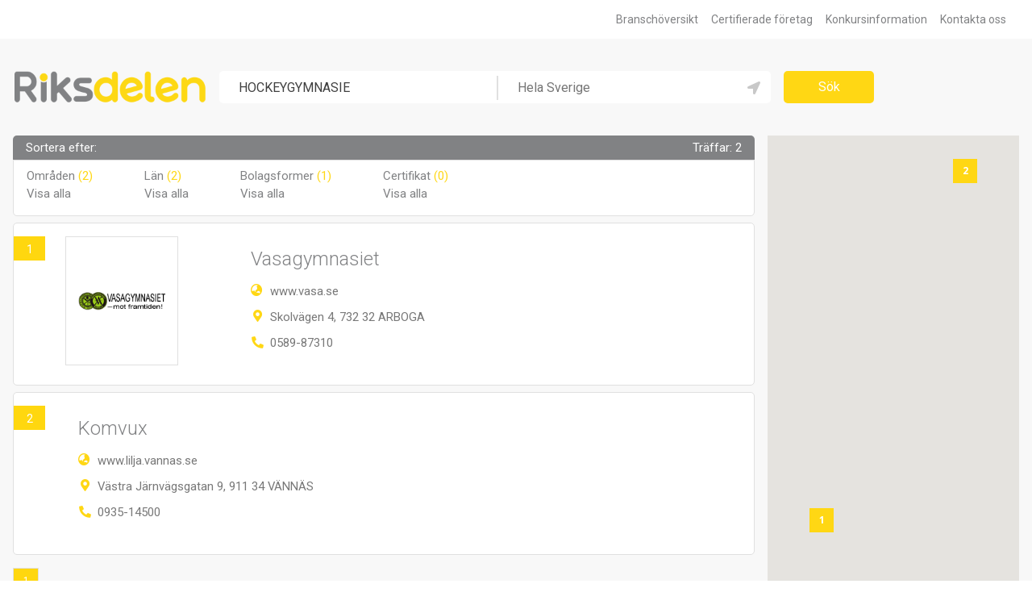

--- FILE ---
content_type: text/html;charset=UTF-8
request_url: https://riksdelen.se/sok/?q=HOCKEYGYMNASIE&loc=&p=0
body_size: 4240
content:
<!DOCTYPE html>
<html lang="sv" dir="ltr">
	<head>
		<meta charset="UTF-8" />

		<meta http-equiv="x-ua-compatible" content="ie=edge" />

		<meta name="viewport" content="width=device-width, initial-scale=1.0" />

		<meta name="format-detection" content="telephone=no">

		<meta name="generator" content="Newnorth PHP Framework" />

		<meta name="msapplication-TileColor" content="#ffc40d" />

		<meta name="msapplication-config" content="/images/favicon/browserconfig.xml?v=7kbLqoMMK6" />

		<meta name="theme-color" content="#ffc40d" />

		<meta name="description" content="Riksdelen är gratistjänsten som ger dig ekonomiska nyckeltal, befattningshavare, bokslut och kontaktuppgifter hela Sveriges näringsliv." /><title>Riksdelen.se - Sök företag</title>
		<link href="/images/favicon/favicon.ico?v=7kbLqoMMK6" rel="shortcut icon" />

		<link href="/images/favicon/site.webmanifest?v=7kbLqoMMK6" rel="manifest" />

		<link href="/images/favicon/safari-pinned-tab.svg?v=7kbLqoMMK6" rel="mask-icon" color="#ffc40d" />

		<link href="/images/favicon/apple-touch-icon.png?v=7kbLqoMMK6" rel="apple-touch-icon" sizes="180x180" />

		<link href="/images/favicon/favicon-32x32.png?v=7kbLqoMMK6" rel="icon" type="image/png" sizes="32x32" />

		<link href="/images/favicon/favicon-16x16.png?v=7kbLqoMMK6" rel="icon" type="image/png" sizes="16x16" />

		<link href="https://fonts.googleapis.com/css?family=Open+Sans:600,700|Roboto:300,400,500,700" rel="stylesheet" />

		<link href="/css/newnorth.css" rel="stylesheet" type="text/css" />

		<link href="/css/application.css" rel="stylesheet" type="text/css" />

		<link href="/css/main-layout.css" rel="stylesheet" type="text/css" />

		<link href="https://cdn.rawgit.com/openlayers/openlayers.github.io/master/en/v5.2.0/css/ol.css" rel="stylesheet" type="text/css"/>

		<link href="https://use.fontawesome.com/releases/v5.1.0/css/all.css" type="text/css" integrity="sha384-lKuwvrZot6UHsBSfcMvOkWwlCMgc0TaWr+30HWe3a4ltaBwTZhyTEggF5tJv8tbt" rel="stylesheet" crossorigin="anonymous" />

		<script src="/js/newnorth.js" type="text/javascript" defer></script>

		<script src="https://cdn.rawgit.com/openlayers/openlayers.github.io/master/en/v5.2.0/build/ol.js" defer></script>

		<script src="/js/application.js" type="text/javascript" defer></script>

		<script src="/js/scrollbar.js" type="text/javascript"></script>

		<script src="/js/smooth-scroll.js" type="text/javascript"></script>

		<script async src="https://www.googletagmanager.com/gtag/js?id=UA-40065848-3"></script>

		<script>window.dataLayer = window.dataLayer || [];function gtag(){dataLayer.push(arguments);}gtag('js', new Date());gtag('config', 'UA-40065848-3');</script>
	</head>
	<body id="Top">
		<div id="Links" class="solid Links cn slide up p-m-h">
	<div class="solid maw-ss-l m-a-h rrow cm-m-l p-m-">
		<a href="/kontakta-oss/" class="cn" title="Kontakta oss">Kontakta oss</a>
		<a href="/konkursinformation/?id=&qid=&period=Weekly&type=&p=0" class="cn" title="Konkursinformation">Konkursinformation</a>
		<a href="/certifierade-verksamheter/" class="cn" title="Certifierade företag">Certifierade företag</a>
		<a href="/branschoversikt/" class="cn" title="Branschöversikt">Branschöversikt</a>
	</div>
</div>
		<header>
	<div class="row flex-w-fs-s maw-ss-l m-a-h p-m-v p-sMin-l-v p-m-h">
		<div class="ca">
			<div class="row flex-w-fs-c flex-sMin-nw-fs-c">
				<div class="Logotype solid cn p-sMin-m-r no-select">
					<a href="/" title="Riksdelen.se"><img src="/images/logotype.png" alt="Riksdelen.se" title="Riksdelen.se" /></a>
				</div>
				<div id="MainMenuToggle" class="hidden-sMin ca-sMax">
					<div class="rrow">
						<a id="Menu-Toggle" href="javascript:void(0);" onclick="N('#MainMenu > .Content', N.SlideToggle);N('#SearchForm > *', N.SlideUp);" title="Visa/dölj navigeringsmenyn">
							<img src="/images/menu-toggle.svg" alt="Visa/dölj navigeringsmenyn" title="Visa/dölj navigeringsmenyn"/>
						</a>
						<a class="hidden-sMin solid cn ToggleSearch m-m-r" href="javascript:void(0);" onclick="N('#MainMenu > .Content', N.SlideUp);N('#SearchForm > *', N.SlideToggle);" title="Visa/dölj sökmenyn">
							<img src="/images/search-toggle.svg" alt="Visa/dölj sökmenyn" title="Visa/dölj sökmenyn" />
						</a>
					</div>
				</div>
				<div id="MainMenu" class="hidden-sMin c12-sMax">
					<div class="Content slide up">
						<div class="solid">
							<nav class="row flex-w-fs-c cp-s-v">
								<a href="/branschoversikt/" class="c12" title="Branschöversikt">Branschöversikt</a>
								<a href="/certifierade-verksamheter/" class="c12" title="Certifierade företag">Certifierade företag</a>
								<a href="/konkursinformation/?id=&qid=&period=Weekly&type=&p=0" class="c12" title="Konkursinformation">Konkursinformation</a>
								<a href="/kontakta-oss/" class="c12" title="Kontakta oss">Kontakta oss</a>
							</nav>
						</div>
					</div>
				</div>
				<form id="SearchForm" class="ca p-xsMax-m-t" method="GET" action="/sok/">
					<div class="row flex-w-fs-s slide up">
						<div class="What c12 c5-xsMin ca-mMin">
							<div class="i-tb"><input type="text" id="SearchForm»What»Input" form="SearchForm" name="q" value="HOCKEYGYMNASIE" placeholder="Vad söker du?" autocomplete="off" autofocus="autofocus"/></div>
							<div class="Separator hidden-xxsMax"></div>
						</div>
						<div class="Where c12 c5-xsMin">
							<div class="i-tb"><input type="text" id="SearchForm»Where»Input" form="SearchForm" name="loc" value="" placeholder="Hela Sverige" autocomplete="off"/></div>
							<a id="SearchForm»GeoLocationLink" class="GeoLocation no-select" title="Använd min nuvarande position"></a>
						</div>
						<div class="Submit c12 c2-xsMin cn-mMin p-sMin-m-l">
							<div class="i-sb"><input type="submit" form="SearchForm" value="Sök"/></div>
						</div>
					</div>
					<input type="hidden" id="SearchForm»Page»HiddenInput" form="SearchForm" name="p" value="0"/>
				</form>
			</div>
		</div>
		<div class="hidden-mMax cn" style="width:180px;"></div>
	</div>
</header>
		<div id="SearchPage" class="solid Page">
			<div class="solid row flex-nw-fs-s maw-ss-l m-a-h p-m-h">
	<div class="solid c12">
		<div class="solid">
	
	<div class="solid p-l-b">
		<div class="row flex-nw-fs-s rel">
			<div class="SearchResult ca">
				<div class="solid p-mMin-m-r">
					<div class="Box p-s-b">
						<div class="Box-Heading">
							<div class="row flex-w-sb-s p-m-h">
								<div class="cn">
									<h4>Sortera efter:</h4>
								</div>
								<div class="cn">
									<h4>Träffar: 2</h4>
								</div>
							</div>
						</div>
						<div class="Box-Content">
							<div class="row flex-w-sb-s p-m-h p-s-t flex-sMin-w-fs-s cp-sMin-l-h cp-xsMax-xs-v">
								<div class="c6 c3-xsMin cn-sMin Sort-Type">
									<h4>Områden <span class="Yellow">(2)</span></h4>
									<a href="javascript:void(0);" onclick="N('#Municipalities', N.RemoveClass, {'name':'hidden'});"><h4>Visa alla</h4></a>
								</div>
								<div class="c6 c3-xsMin cn-sMin Sort-Type">
									<h4>Län <span class="Yellow">(2)</span></h4>
									<a href="javascript:void(0);" onclick="N('#Counties', N.RemoveClass, {'name':'hidden'});"><h4>Visa alla</h4></a>
								</div>
								<div class="c6 c3-xsMin cn-sMin Sort-Type">
									<h4>Bolagsformer <span class="Yellow">(1)</span></h4>
									<a href="javascript:void(0);" onclick="N('#LegalForms', N.RemoveClass, {'name':'hidden'});"><h4>Visa alla</h4></a>
								</div>
								<div class="c6 c3-xsMin cn-sMin Sort-Type">
									<h4>Certifikat <span class="Yellow">(0)</span></h4>
									<a href="javascript:void(0);" onclick="N('#Certificates', N.RemoveClass, {'name':'hidden'});"><h4>Visa alla</h4></a>
								</div>
							</div>
							<div class="solid c12 p-s-">
								<div id="SelectedFilters" class="row flex-w-fs-s cm-s-"></div>
							</div>
						</div>
					</div>
					<div class="cm-m-v">
						<div class="solid">
							<div class="Items cm-s-v">
								<div class="Item">
	<a href="/foretag/1128844/" title="Vasagymnasiet"></a>
	<div class="row flex-w-fs-s flex-xsMin-nw-fs-s p-m-v p-m-l p-sMin-xl-l">
					<div class="cn c3-sMin no-select">
				<div class="Logotype">
					<img src="https://storage.riksdelen.se/company-units/logotypes/a45764314b9b3d65a6a8365452e02c25.png" alt="Vasagymnasiet" title="Vasagymnasiet" />
				</div>
			</div>
					<div class="Data solid c12 ca-xsMin c9-sMin">
			<div class="cm-m-v">
				<div class="solid">
					<div class="Name  ">Vasagymnasiet</div>
				</div>
				<div class="solid p-s-v">
					<div class="cm-m-v">
													<div class="solid">
								<div class="Icon Website">www.vasa.se</div>
							</div>
														<div class="solid">
								<div class="Icon Address">Skolvägen 4, 732 32 ARBOGA</div>
							</div>
														<div class="solid">
								<div class="Icon Phone">0589-87310</div>
							</div>
												</div>
				</div>
			</div>
		</div>
	</div>
			<a class="Index no-select" onclick="return false;">1</a>
		<script language="javascript" type="text/javascript" defer>
			window.addEventListener("load", function() {
				A.AddMapMarker(
					A.maps.search_result,
					"1",
					59.400482,
					15.839041,
					"/foretag/1128844/",
					false
				)
			});
		</script>
		</div><div class="Item">
	<a href="/foretag/1189332/" title="Komvux"></a>
	<div class="row flex-w-fs-s flex-xsMin-nw-fs-s p-m-v p-m-l p-sMin-xl-l">
				<div class="Data solid c12 ca-xsMin c9-sMin">
			<div class="cm-m-v">
				<div class="solid">
					<div class="Name  ">Komvux</div>
				</div>
				<div class="solid p-s-v">
					<div class="cm-m-v">
													<div class="solid">
								<div class="Icon Website">www.lilja.vannas.se</div>
							</div>
														<div class="solid">
								<div class="Icon Address">Västra Järnvägsgatan 9, 911 34 VÄNNÄS</div>
							</div>
														<div class="solid">
								<div class="Icon Phone">0935-14500</div>
							</div>
												</div>
				</div>
			</div>
		</div>
	</div>
			<a class="Index no-select" onclick="return false;">2</a>
		<script language="javascript" type="text/javascript" defer>
			window.addEventListener("load", function() {
				A.AddMapMarker(
					A.maps.search_result,
					"2",
					63.907505,
					19.745247,
					"/foretag/1189332/",
					false
				)
			});
		</script>
		</div>							</div>
						</div>
							<div class="solid">
		<div class="Pagination cm-xs-">
			<a class="Current" href="?q=HOCKEYGYMNASIE&loc=&p=0">1</a>		</div>
	</div>
	
					</div>
				</div>
			</div>
			<div id="SearchResultMap" a:map class="SearchResultMap hidden-sMax c3-sMin rel"></div>
			<script src="https://maps.googleapis.com/maps/api/js?key=AIzaSyCBLsJdqPFP4p7uXO9lAgk_7acM6ltP4mA&callback=A.CreateSearchResultMap" defer></script>
		</div>
	</div>
</div>
<div id="Municipalities" class="window hidden">
	<div class="Medium">
		<div class="Box p-mMin-m-t p-s-b">
			<div class="Box-Heading">
				<div class="row flex-w-sb-c p-s-v p-l-h">
					<div class="cn">
						<h4>Sortera på områden</h4>
					</div>
					<a href="javascript:void(0);" class="cn Close" onclick="N('#Municipalities', N.AddClass, {'name':'hidden'});"></a>
				</div>
			</div>
			<div class="solid Box-Content p-l-h p-l-b p-m-t">
				<div class="solid row flex-w-fs-s">
					<div class="solid c12 c6-sMin p-m-b">
						<div class="i-tb"><input type="text" id="Municipalities»Keywords" placeholder="Sök område" autocomplete="off" a:contains="" a:container="#Municipality»Filters" a:items="#Municipality»Filters .Municipality-Filter"/></div>
					</div>
					<div id="MunicipalitiesSearchResult" class="solid c12 Box-scrollable p-n- m-n-">
						<div id="Municipality»Filters" class="row flex-w-fs-s m-m-h m-xs-v cm-s-v Municipalities">
																<div class="i-cb c12 c6-xsMin"><input type="checkbox" id="Locations»2182" form="SearchForm" name="locations[]" value="2182"/><label class="Municipality-Filter" for="Locations»2182">Arboga<span class="Yellow">(1)</span></label></div>
																		<div class="i-cb c12 c6-xsMin"><input type="checkbox" id="Locations»2232" form="SearchForm" name="locations[]" value="2232"/><label class="Municipality-Filter" for="Locations»2232">Vännäs<span class="Yellow">(1)</span></label></div>
															</div>
					</div>
					<div class="solid c12 c6-sMin p-m-t">
						<a href="javascript:void(0);" class="Button Yellow" onclick="document.getElementById('SearchForm').submit();" title="Sök">Sök</a>
					</div>
					<div id="SelectedMunicipalities" class="hidden">
											</div>
				</div>
			</div>
		</div>
	</div>
</div>
<script type="text/javascript" defer>
	window.addEventListener("load", function() {
		var element = document.getElementById("Municipalities");

		document.getElementById("SearchForm").insertAdjacentHTML("beforeend", element.outerHTML);

		element.parentElement.removeChild(element);

		SimpleScrollbar.initEl(document.getElementById("MunicipalitiesSearchResult"));

		var selected_municipalities = document.getElementById("SelectedMunicipalities");

		if(selected_municipalities.firstElementChild !== null) {
			document.getElementById("SelectedFilters").insertAdjacentHTML("beforeend", selected_municipalities.innerHTML);
		}
	});
</script>
<div id="Counties" class="window hidden">
	<div class="Medium">
		<div class="Box p-mMin-m-t p-s-b">
			<div class="Box-Heading">
				<div class="row flex-w-sb-c p-s-v p-l-h">
					<div class="cn">
						<h4>Sortera på län</h4>
					</div>
					<a href="javascript:void(0);" class="cn Close" onclick="N('#Counties', N.AddClass, {'name':'hidden'});"></a>
				</div>
			</div>
			<div class="solid Box-Content p-l-h p-l-b p-m-t">
				<div class="solid row flex-w-fs-s">
					<div class="solid c12 c6-sMin p-m-b">
						<div class="i-tb c12 c6-xsMin"><input type="text" id="Counties»Keywords" placeholder="Sök län" autocomplete="off" a:contains="" a:container="#County»Filters" a:items="#County»Filters .County-Filter"/></div>
					</div>
					<div id="CountiesSearchResult" class="solid c12 Box-scrollable p-n- m-n-">
						<div id="County»Filters" class="row flex-w-fs-s m-m-h m-xs-v cm-s-v Counties">
																<div class="i-cb c12 c6-xsMin"><input type="checkbox" id="Locations»296" form="SearchForm" name="locations[]" value="296"/><label class="County-Filter" for="Locations»296">Västerbotten<span class="Yellow">(1)</span></label></div>
																		<div class="i-cb c12 c6-xsMin"><input type="checkbox" id="Locations»298" form="SearchForm" name="locations[]" value="298"/><label class="County-Filter" for="Locations»298">Västmanland<span class="Yellow">(1)</span></label></div>
															</div>
					</div>
					<div class="solid c12 c6-sMin p-m-t">
						<a href="javascript:void(0);" class="Button Yellow" onclick="document.getElementById('SearchForm').submit();" title="Sök">Sök</a>
					</div>
					<div id="SelectedCounties" class="hidden">
											</div>
				</div>
			</div>
		</div>
	</div>
</div>
<script type="text/javascript" defer>
	window.addEventListener("load", function() {
		var element = document.getElementById("Counties");

		document.getElementById("SearchForm").insertAdjacentHTML("beforeend", element.outerHTML);

		element.parentElement.removeChild(element);

		SimpleScrollbar.initEl(document.getElementById("CountiesSearchResult"));

		var selected_counties = document.getElementById("SelectedCounties");

		if(selected_counties.firstElementChild !== null) {
			document.getElementById("SelectedFilters").insertAdjacentHTML("beforeend", selected_counties.innerHTML);
		}
	});
</script>
<div id="LegalForms" class="window hidden">
	<div class="Medium">
		<div class="Box p-mMin-m-t p-s-b">
			<div class="Box-Heading">
				<div class="row flex-w-sb-c p-s-v p-l-h">
					<div class="cn">
						<h4>Sortera på bolagsformer</h4>
					</div>
					<a href="javascript:void(0);" class="cn Close" onclick="N('#LegalForms', N.AddClass, {'name':'hidden'});"></a>
				</div>
			</div>
			<div class="solid Box-Content p-l-h p-l-b p-m-t">
				<div class="solid row flex-w-fs-s">
					<div class="solid c12 c6-sMin p-m-b">
						<div class="i-tb"><input type="text" id="LegalForms»Keywords" placeholder="Sök bolagsformer" autocomplete="off" a:contains="" a:container="#LegalForm»Filters" a:items="#LegalForm»Filters .LegalForm-Filter"/></div>
					</div>
					<div id="LegalFormsSearchResult" class="solid c12 Box-scrollable p-n- m-n-">
						<div id="LegalForm»Filters" class="row flex-w-fs-s m-m-h m-xs-v cm-s-v LegalForms">
																<div class="i-cb c12 c6-xsMin"><input type="checkbox" id="LegalForms»20" form="SearchForm" name="legal_forms[]" value="20"/><label class="LegalForm-Filter" for="LegalForms»20">Kommun<span class="Yellow">(2)</span></label></div>
															</div>
					</div>
					<div class="solid c12 c6-sMin p-m-t">
						<a href="javascript:void(0);" class="Button Yellow" onclick="document.getElementById('SearchForm').submit();" title="Sök">Sök</a>
					</div>
					<div id="SelectedLegalForms" class="hidden">
											</div>
				</div>
			</div>
		</div>
	</div>
</div>
<script type="text/javascript" defer>
	window.addEventListener("load", function() {
		var element = document.getElementById("LegalForms");

		document.getElementById("SearchForm").insertAdjacentHTML("beforeend", element.outerHTML);

		element.parentElement.removeChild(element);

		SimpleScrollbar.initEl(document.getElementById("LegalFormsSearchResult"));

		var selected_counties = document.getElementById("SelectedLegalForms");

		if(selected_counties.firstElementChild !== null) {
			document.getElementById("SelectedFilters").insertAdjacentHTML("beforeend", selected_counties.innerHTML);
		}
	});
</script>
<div id="Certificates" class="window hidden">
	<div class="Medium">
		<div class="Box p-mMin-m-t p-s-b">
			<div class="Box-Heading">
				<div class="row flex-w-sb-c p-s-v p-l-h">
					<div class="cn">
						<h4>Sortera på certifikat</h4>
					</div>
					<a href="javascript:void(0);" class="cn Close" onclick="N('#Certificates', N.AddClass, {'name':'hidden'});"></a>
				</div>
			</div>
			<div class="solid Box-Content p-l-h p-l-b p-m-t">
				<div class="solid row flex-w-fs-s">
					<div class="solid c12 c6-sMin p-m-b">
						<div class="i-tb"><input type="text" id="Certificates»Keywords" placeholder="Sök certifikat" autocomplete="off" autofocus="autofocus"/></div>
					</div>
					<div id="CertificatesSearchResult" class="solid c12 Box-scrollable p-n- m-n-">
						<div id="Certificate»Filters" class="row flex-w-fs-s m-m-h m-xs-v cm-s-v Certificates">
															<div class="Empty">Inga certifikat kunde hittas.</div>
														</div>
					</div>
					<div class="solid c12 c6-sMin p-m-t">
						<a href="javascript:void(0);" class="Button Yellow" onclick="document.getElementById('SearchForm').submit();" title="Sök">Sök</a>
					</div>
					<div id="SelectedCertificates" class="hidden">
											</div>
				</div>
			</div>
		</div>
	</div>
</div>
<script type="text/javascript" defer>
	window.addEventListener("load", function() {
		var element = document.getElementById("Certificates");

		document.getElementById("SearchForm").insertAdjacentHTML("beforeend", element.outerHTML);

		element.parentElement.removeChild(element);

		SimpleScrollbar.initEl(document.getElementById("CertificatesSearchResult"));

		var selected_certificates = document.getElementById("SelectedCertificates");

		if(selected_certificates.firstElementChild !== null) {
			document.getElementById("SelectedFilters").insertAdjacentHTML("beforeend", selected_certificates.innerHTML);
		}
	});
</script>
	</div>
	</div>
		</div>
		<footer>
	<div class="m-a-h p-l-h maw-ss-l row flex-w-sb-c padding-v j-c">
		<div class="Logotype solid c no-select p-xsMax-s-b">
			<a href="/" title="Riksdelen.se"><img src="/images/logotype.png" alt="Riksdelen.se" class="m-a-h" title="Riksdelen.se" /></a>
		</div>
		<div class="Links solid c">
			<div class="c row flex-w-c-s cm-m-h">
				<a class="c" href="/annonsera/" title="Annonsera">Annonsera</a>
				<a class="c" href="/anvandarvillkor/" title="Användarvillkor">Användarvillkor</a>
				<a class="c" href="/om-cookies/" title="Om cookies">Om cookies</a>
				<a class="c" href="/om-riksdelen/" title="Om Riksdelen">Om Riksdelen</a>
				<a class="c" href="/kontakta-oss/" title="Kontakta oss">Kontakta oss</a>
			</div>
		</div>
	</div>
</footer>
	</body>
</html>

--- FILE ---
content_type: text/css
request_url: https://riksdelen.se/css/application.css
body_size: 1973
content:
a {
	color: inherit;
	text-decoration: none;
}

a:hover {
	text-decoration: underline;
}

h1 {
	font-weight: 500;
}

h2 {
	font-weight: 500;
}

h3 {
	font-weight: 500;
}

body {
	color: rgba(0, 0, 0, 0.75);
	font-family: 'Roboto', sans-serif;
	font-weight: 400;
	min-height: 100%;
}

html {
	height: 100%;
}

#OverlayAdvert {
	background-color: rgba(46, 46, 46, 0.9);
	width: 100%;
	height: 100%;
	position: absolute;
	left: 0px;
	top: 0px;
}

#OverlayAdvert .Close {
	display: block;
	width: 100%;
	color: rgba(255, 255, 255, 1.0);
	text-align: center;
	position: absolute;
	left: 0rem;
	top: 0.5rem;
}

#OverlayAdvert .Image {
	padding: 2rem 1rem 1rem 1rem;
	text-align: center;
	width: 100%;
	height: 100%;
}

#OverlayAdvert img {
	max-width: 100%;
	max-height: 100%;
}

.Button {
	padding: 0.4375rem 1.5rem;
	border-radius: 5px;
	display: inline-block;
	text-decoration: none;
}

.Button.Yellow {
	background-color: rgba(255, 215, 20, 1.0);
	color: rgba(255, 255, 255, 1.0);
}

.window {
	background-color:rgba(0, 0, 0, 0.25) !important;
}

.window.hidden {
	display:none !important;
}

.window > * {
	animation: Popup 0.3s;
	max-height:100%;
}

.window > *.Small {
	max-width:480px;
}

.window > *.Medium {
	width:640px;
}

@media(max-width:479px) {
	.window > * {
		margin:0 0.5rem;
	}
}

.window .Close {
	text-decoration:none;
	background-image:url('/images/icons/white/cross.png');
	background-repeat:no-repeat;
	background-position:center;
	background-size:18px 18px;
	width:18px;
	height:18px;
}

.window .Box-Heading {
	background-color:rgba(129, 130, 132, 0.90);
	border-top-left-radius:5px;
	border-top-right-radius:5px;
}

.window .Box-Heading h4 {
	color:rgba(255, 255, 255, 1.0);
	font-size:1.1125rem;
	line-height:2;
	font-weight:400;
}

.window .Box-Content {
	background-color:rgba(255, 255, 255, 1.0);
	border: 1px solid rgba(224, 224, 224, 1.0);
	border-bottom-left-radius:5px;
	border-bottom-right-radius:5px;
}

.window .Box-Content p {
	font-size:1rem;
	line-height:1.5rem;
	font-weight:100;
}

.window .Box-Content .Text {
	font-weight:100;
}

.window .Box-Content .Label {
	font-weight:400;
}

#Button-To-Top {
	position: fixed;
	right: 20px;
	bottom: 20px;
	opacity: 0.7;
	z-index: 98;
	transition:all 0.3s ease;
}

#Button-To-Top:hover {
	opacity: 1;
}

#Button-To-Top img {
	max-height:50px;
}

#Button-To-Top.Hidden {
	opacity:0!important;
}

#Button-To-Top.Hidden a {
	cursor:default !important;
}

@keyframes Popup {
	0% {
    transform: scale(0.7);
    -webkit-transform: scale(0.7);
	}
	45% {
		transform: scale(1.05);
		-webkit-transform: scale(1.05);
	}
	80% {
		transform: scale(0.95);
		-webkit-transform: scale(0.95);
	}
	100% {
		transform: scale(1);
		-webkit-transform: scale(1);
	}
}

@keyframes Fade-In {
	from {
		opacity: 0;
	}

	to {
		opacity: 1;
	}
}

@keyframes Fade-Out {
	from {
		opacity: 1;
	}

	to {
		opacity: 0;
	}
}

#MaintenancePage {
	position:relative;
	display: flex;
	flex-direction:column;
	flex-wrap:nowrap;
	justify-content:space-around;
	align-items:center;
	width:100%;
	height:100%;
	background-color:rgba(255, 255, 255, 1.0);
	color:rgba(36, 36, 36, 1.0);
	overflow:hidden;
}

#MaintenancePage::after {
	position:absolute;
	right:calc(50% - 37.5rem);
	bottom:calc(50% - 37.5rem);
	content:"\f06a";
	font-size:75rem;
	font-weight:900;
	font-family:"FontAwesome", "Font Awesome 5 Free";
	font-style:normal;
	font-variant:normal;
	text-rendering:auto;
	line-height:1;
	opacity:0.05;
	z-index:0;
	-moz-osx-font-smoothing:grayscale;
	-webkit-font-smoothing:antialiased;
}

#MaintenancePage .Container {
	max-width:824px;
	margin:0 auto;
	z-index:1;
	margin-bottom:10%;
}

#MaintenancePage .Container img {
	max-height:50px;
	transition:height 0.3s ease-in;
}

#MaintenancePage .Container h3 {
	color: rgba(180, 180, 180, 1.0);
	font-size:1.375rem;
	font-weight:400;
}

#MaintenancePage .Container a {
	color: rgba(180, 180, 180, 1.0);
	text-decoration:underline;
}

@media(max-width:479px) {
	#MaintenancePage .Container {
		padding:0 1rem;
	}

	#MaintenancePage .Container img {
		max-height:40px;
	}

	#MaintenancePage .Container h3 {
		font-size:1.25rem;
	}
}

/* JS DropDownListMenu */

*[a\:dropdownlist] {
    position:relative;
	height:1.625rem;
    width:100%;
    cursor:pointer;
	color:rgba(54, 54, 64, 1.0);
	background-color:rgba(255, 255, 255, 1.0);
    transition:all 0.3s ease-out;
}

*[a\:dropdownlist] .slide {
	transition:margin-top 0.3s ease,
	margin-bottom 0.3s ease,
	padding-top 0.3s ease,
	padding-bottom 0.3s ease,
	border-top-width 0.3s ease,
	border-bottom-width 0.3s ease,
	opacity 0.2s ease,
	height 0.4s ease;
}

*[a\:dropdownlist] .Selected {
	padding:0.6rem 2rem 0.25rem 0.25rem;
	border:1px solid rgba(225, 225, 225, 1.0);
	height:inherit;
	white-space:nowrap;
	text-overflow:ellipsis;
	overflow:hidden;
}

*[a\:dropdownlist] .Selected:hover {
	background-color:rgba(248, 248, 248, 1.0);
}

*[a\:dropdownlist] ul {
	position:absolute;
	width:100%;
	top:100%;
	z-index:2;
	list-style:none;
	background-color:rgba(255, 255, 255, 1.0);
}

*[a\:dropdownlist] ul a, *[a\:dropdownlist] ul a:hover, *[a\:dropdownlist] ul a:focus, *[a\:dropdownlist] ul a:visited {
	text-decoration:none;
}

*[a\:dropdownlist] ul li {
	display:block;
	padding:0.6rem 0 0.6rem 0.225rem;
    list-style:none;
    margin:0;
	line-height:1;
	text-decoration:none;
	transition:all 0.3s;
	border:1px solid rgba(225, 225, 225, 1.0);
	border-top:none;
	color:rgba(53, 54, 64, 1.0);
}

*[a\:dropdownlist] ul li:hover {
	background-color:rgba(248, 248, 248, 1.0);
}

*[a\:dropdownlist] ul li.Hidden {
	display:none;
	overflow:hidden;
}

*[n\:slider] > * {
	opacity:0;
}

*[n\:slider] > *.Visible {
	opacity:1;
}

/* JS Scrollbar */

.ss-container {
	position: relative;
}

.ss-wrapper {
	overflow: hidden;
	width: 100%;
	height: 100%;
	position: relative;
	z-index: 1;
	float: left;
}

.ss-content {
	height: 100%;
	width: calc(100% + 16px);
	padding: 0 0 0 0;
	position: relative;
	overflow: auto;
	overflow-x: hidden;
	overflow-y: scroll;
	box-sizing: border-box;
}

.ss-content.rtl {
	width: calc(100%);
}

.ss-scroll {
	position: relative;
	background: rgba(255, 215, 20, 1);
	width: 5px;
	top: 0;
	right:5px;
	z-index: 2;
	cursor: pointer;
	opacity: 0;
	border-radius:5px;
	transition: opacity 0.25s linear, height 0.25s linear;
}

.ss-scroll-background {
	position: absolute;
	width: 5px;
	height: 100%;
	border-radius:5px;
	border:1px solid rgba(217, 217, 217, 1.0);
	top: 0;
	right: -11px;
	z-index: 1;
	background-color: rgba(236, 236, 236, 1.0);
}

.ss-grabbed {
	-o-user-select: none;
	-ms-user-select: none;
	-moz-user-select: none;
	-webkit-user-select: none;
	user-select: none;
}

.ss-hidden {
	opacity: 0;
}

.ss-container:hover .ss-scroll, .ss-container:active .ss-scroll {
	opacity: 1;
}

.ss-container:hover .ss-scroll.ss-hidden, .ss-container:active .ss-scroll.ss-hidden {
	opacity:0;
}

--- FILE ---
content_type: text/css
request_url: https://riksdelen.se/css/main-layout.css
body_size: 6083
content:
body {
	background-color: rgba(255, 255, 255, 1.0);
}

#Links {
	background-color: rgba(255, 255, 255, 1.0);
	color: rgba(129, 130, 132, 1.0);
	font-weight:400;
	font-size:0.875rem;
}

@media(min-width: 800px) {
	#Links.Links.slide.up {
		opacity:1!important;
		height:auto!important;
		overflow:visible!important;
	}
}

header {
	background-color: rgba(248, 248, 248, 1.0);
}

header .Logotype img {
	height: 2.5rem;
	transition:height 0.3s ease-in;
}

@media(max-width: 479px) {
	header .Logotype img {
		height:1.5rem;
	}
}

header .Links {
	min-width: calc(120px + 4rem);
}

header .Empty {
	color:rgba(129, 130, 132, 1.0);
	font-size:1rem;
	font-weight:400;
}

header #MainMenu {
	color:#818284;
	font-size:1.125rem;
	line-height:2em;
	transition:background-color 0.4s ease, color 0.4s ease;
}

header #MainMenu .Content {
	padding-top:1rem;
	padding-bottom:1rem;
}

header #MainMenu .Content a {
	font-weight:100;
	border-bottom:1px solid white;
}

header #MainMenuToggle img {
	height:24px;
}

@media(min-width:799px) {
	header #SearchForm > *.slide.up {
		padding-top: 0.5rem !important;
		padding-bottom: 0.5rem !important;
		opacity: 1;
		overflow: visible !important;
		height: 100% !important;
	}
}

@media(max-width:799px) {
	header #SearchForm > * {
		width:100%!important;
		margin-right:0px!important;
	}
}

header #SearchForm .i-tb {
	height: 100%;
	background-color: rgba(255, 255, 255, 1.0);
}

header #SearchForm .What .i-tb {
	border-top-left-radius:5px;
	border-bottom-left-radius:5px;
}

header #SearchForm .Where {
	position:relative;
}

header #SearchForm .Where .i-tb {
	border-top-right-radius:5px;
	border-bottom-right-radius:5px;
}

header #SearchForm .Where .GeoLocation {
	position: absolute;
	margin:0.825rem;
	pointer-events:none;
	right: 0;
	top: 0;
	color:rgba(200, 200, 200, 1.0);
	font-family:"FontAwesome", "Font Awesome 5 Free";
	font-style:normal;
	font-variant:normal;
	font-size:1rem;
	font-weight:900;
	line-height:1;
	text-rendering: auto;
	-moz-osx-font-smoothing: grayscale;
	-webkit-font-smoothing: antialiased;
	text-decoration:none;
	transition:color 0.3s ease-in;
}

header #SearchForm .Where .GeoLocation.active {
	color:rgba(255, 215, 20, 1.0);
}

header #SearchForm .Where .GeoLocation::before {
	content: "\f124";
}

header #SearchForm .i-tb input {
	padding: 0rem 1rem 0rem 1.5rem;
	line-height: 2.5em;
	height:100%;
}

header #SearchForm .i-sb {
	background-color: rgba(255, 215, 20, 1.0);
	border-radius:5px;
}

header #SearchForm .i-sb input {
	padding: 0rem 1rem;
	color: rgba(255, 255, 255, 1.0);
	line-height: 2.5em;
}

@media(max-width: 799px) {
	header #SearchForm .Where .i-tb {
		border-top-right-radius:0px;
		border-bottom-right-radius:0px;
	}

	header #SearchForm .i-sb {
		border-top-left-radius:0px;
		border-bottom-left-radius:0px;
	}
}

@media(max-width: 479px) {
	header #SearchForm .i-sb {
		border-radius:0px !important;
	}
}

header #SearchForm .What {
	position: relative;
}

header #SearchForm .What .Separator {
	position:absolute;
	right:0;
	top:0;
	height:75%;
	background-color: rgba(224, 224, 224, 1.0);
	width: 2px;
	margin: 6px 0!important;
	z-index:1;
}

header #SearchForm .Where {
	position: relative;
}

@media(max-width: 479px) {
	header #SearchForm .What .i-tb {
		border-top-right-radius:5px;
		border-top-left-radius:5px;
		border-bottom-right-radius:0px;
		border-bottom-left-radius:0px;
		border-bottom:1px solid rgba(224, 224, 224, 1.0);
	}

	header #SearchForm .What .i-tb {
		border-top-right-radius:0px;
		border-top-left-radius:0px;
		border-bottom-right-radius:0px;
		border-bottom-left-radius:0px;
	}

	header #SearchForm .i-sb {
		border-top-right-radius:0px;
		border-top-left-radius:0px;
		border-bottom-right-radius:5px;
		border-bottom-left-radius:5px;
	}
}

header #SearchForm .Submit {
	width: 8rem;
}

header #SearchForm .window .Box-scrollable {
	padding: 0.625rem 2rem 1rem 2rem;
	background-color: rgba(255, 255, 255, 1.0);
	border: 1px solid rgba(225, 225, 225, 1.0);
	border-radius:4px;
	height: 480px;
}

header #SearchForm .window .i-tb label {
	margin-bottom:0.225rem;
	font-weight:400;
	font-size:1rem;
	color:rgba(120, 120, 120, 1.0);
}

header #SearchForm .window .i-tb input {
	padding:0rem 0.5rem;
	border-radius:5px;
	height:1.875rem;
	border: 1px solid rgba(224, 224, 224, 1.0);
}

footer {
	background-color:rgba(255, 255, 255, 1.0);
}

footer .padding-v {
	padding-top: 2.125rem;
	padding-bottom: 2.125rem;
}

footer .j-c {
	justify-content: space-between !important;
}

@media (max-width: 1024px) {
	footer .j-c {
		justify-content: space-around !important;
	}
}

footer .Logotype img {
	height: calc(1.15rem + 1rem);
	transition:height 0.3s ease-in;
}

@media(max-width: 480px) {
	footer .Logotype img {
		height:1.5rem;
	}
}

footer .Links {
	font-size: 0.875rem;
	font-weight:400;
	color:rgba(120, 120, 120, 1.0);
	line-height: calc(1em + 1.5rem);
	min-width: calc(120px + 4rem);
}

footer .Links .Button {
	padding: 0.75rem 1rem;
	background-color: rgba(76, 156, 207, 1.0);
	color: rgba(255, 255, 255, 1.0);
	line-height: 1em;
	text-decoration: none;
}

@media(max-width:479px) {
	header #SearchForm .window .Box-scrollable {
		padding: 1rem;
		background-color: rgba(255, 255, 255, 1.0);
		border: 1px solid rgba(225, 225, 225, 1.0);
		height: 220px;
	}
}

@media(max-width:1279px) {
	header #SearchForm .window .Box-scrollable {
		height: 320px;
	}
}

.Page {
	background-color: rgba(248, 248, 248, 1.0);
}

.Page .i-tb label {
	margin-bottom:0.225rem;
	font-weight:400;
	font-size:1rem;
	color:rgba(120, 120, 120, 1.0);
}

.Page .i-tb input {
	padding:0rem 0.5rem;
	border-radius:5px;
	height:1.875rem;
	border: 1px solid rgba(224, 224, 224, 1.0);
	-webkit-appearance: none;
    -moz-appearance: none;
    appearance: none;
	box-shadow: none;
	outline: none;
}

.Page .i-tab label {
	margin-bottom:0.225rem;
	font-weight:400;
	font-size:1rem;
	color:rgba(120, 120, 120, 1.0);
}

.Page .i-tab textarea {
	padding:0.5rem;
	border-radius:5px;
	border: 1px solid rgba(224, 224, 224, 1.0);
}

.Page .i-sb {
	background-color: rgba(255, 215, 20, 1.0);
	border-radius:5px;
}

.Page .i-sb input {
	padding: 0rem 1rem;
	color: rgba(255, 255, 255, 1.0);
	line-height: 2.5em;
}

.i-cb label {
	display: inline-block;
	position: relative;
	width: 100%;
	cursor: pointer;
	font-style: normal;
	white-space:nowrap;
	padding: 0 0 0 1rem;
	font-weight:100;
	color: rgba(144, 144, 144, 1.0);
	background-color: transparent;
	-webkit-user-select: none;
	-moz-user-select: none;
	-ms-user-select: none;
	user-select: none;
	transition: color 0.3s ease-in;
}

.i-cb label::before {
	content:"";
	display: inline-block;
	position: absolute;
	top: 1px;
	left: 0;
	width: 11px;
	height: 11px;
	background-color: transparent;
	border: 1px solid rgba(230, 230, 230, 1.0);
	transition: background-color 0.3s ease-in;
}

.i-cb input[type="checkbox"] {
	display: none;
    visibility: hidden;
}

.i-cb input[type="checkbox"]:checked + label {
	color:rgba(255, 215, 20, 1.0);
}

.i-cb input[type="checkbox"]:checked + label::before {
	background-color:rgba(255, 215, 20, 1.0);
	border: 1px solid transparent;
}

@media(max-width:479px) {
	.Page .i-cb label {
		font-size:1.125rem;
		line-height:1.5;
		padding: 0 0 0 2rem;
	}

	.Page .i-cb label::before {
		width: 22px;
		height: 22px;
	}
}

.Page .BannerRow .B1092x125 {
	width: 100%;
}

.Page .BannerRow .B1092x125 img {
	width: 100%;
	height: auto;
	max-height:125px;
}

#Side-Banners {
	max-width:180px;
	transition:max-width 0.5s;
}

#Side-Banners img {
	width: 100%;
	height: auto;
}

@media(max-width:1023px) {
	.Side-Banners {
		max-width:120px;
	}
}

#SearchPage .window .Box-scrollable {
	padding: 0.625rem 2rem 1rem 2rem;
	background-color: rgba(255, 255, 255, 1.0);
	border: 1px solid rgba(225, 225, 225, 1.0);
	border-radius:4px;
	height: 480px;
}

@media(max-width:479px) {
	#SearchPage .window .Box-scrollable {
		padding: 1rem;
		background-color: rgba(255, 255, 255, 1.0);
		border: 1px solid rgba(225, 225, 225, 1.0);
		height: 220px;
	}
}

@media(max-width:1279px) {
	#SearchPage .window .Box-scrollable {
		height: 320px;
	}
}

#SearchPage .SearchResult .Box-Heading {
	background-color:rgba(129, 130, 132, 1.0);
	border-top-left-radius:5px;
	border-top-right-radius:5px;
}

#SearchPage .SearchResult .Box-Heading h4 {
	color:rgba(255, 255, 255, 1.0);
	font-size:0.9375rem;
	line-height:2;
	font-weight:400;
}

#SearchPage .SearchResult .Box-Content {
	background-color:rgba(255, 255, 255, 1.0);
	border: 1px solid rgba(224, 224, 224, 1.0);
	border-bottom-left-radius:5px;
	border-bottom-right-radius:5px;
}

#SearchPage .SearchResult .Box-Content .Sort-Type a {
	text-decoration:none;
}

#SearchPage .SearchResult .Box-Content .Sort-Type h4 {
	color:rgba(129, 130, 132, 1.0);
	font-size:0.9375rem;
	line-height:1.5;
	font-weight:400;
}

#SearchPage .SearchResult .Box-Content .Sort-Type h4 span {
	color:rgba(255, 215, 20, 1.0);
}

#SearchPage .SearchResult .Box-Content .Selected {
	animation:Popup 0.4s ease;
	position:relative;
	font-size:0.875rem;
	font-weight:400;
	padding:0.325rem 1.5rem 0.325rem 0.325rem;
	text-transform:uppercase;
	color:rgba(255, 255, 255, 1.0);
	background-color:rgba(129, 130, 132, 1.0);
	border-radius:5px;
	text-decoration:none;
}

#SearchPage .SearchResult .Box-Content .Selected::after {
	content:"\f00d";
	position:absolute;
	right:0.325rem;
	font-family:"FontAwesome", "Font Awesome 5 Free";
	font-style:normal;
	color:rgba(255, 255, 255, 1.0);
	font-variant:normal;
	font-size:1rem;
	font-weight:900;
	line-height:1;
	text-rendering: auto;
	-moz-osx-font-smoothing: grayscale;
	-webkit-font-smoothing: antialiased;
}

#SearchPage .SearchResult .Item {
	border: 1px solid rgba(224, 224, 224, 1.0);
	border-radius:5px;
	background-color: rgba(255, 255, 255, 1.0);
	position: relative;
}

#SearchPage .SearchResult .Item:hover {
	background-color: rgba(252, 252, 252, 1.0);
}

#SearchPage .SearchResult .Item > a {
	width: 100%;
	height: 100%;
	position: absolute;
	left: 0rem;
	top: 0rem;
}

#SearchPage .SearchResult .Item .Logotype {
	position: relative;
	border: 1px solid rgba(224, 224, 224, 1.0);
	width: 8.75rem;
	height: 10rem;
}

#SearchPage .SearchResult .Item .Logotype img {
	position:absolute;
	top: 50%;
	left: 50%;
	max-width: 100%;
	max-height: 100%;
	padding: calc(1rem - 1px);
	transform: translate(-50%, -50%);
}

#SearchPage .SearchResult .Item .Data {
	padding: 1.25rem 1rem;
}

@media(max-width:479px) {
	#SearchPage .SearchResult .Item .Data {
		padding:1rem 0 0 0;
	}
}

#SearchPage .SearchResult .Item .Name {
	margin: -0.5rem 0rem;
	color: rgba(129, 130, 132, 1.0);
	line-height: 2rem;
	font-size: 1.5rem;
	font-weight:100;
}

#SearchPage .SearchResult .Item .Name.Bold {
	font-weight:600;
}

#SearchPage .SearchResult .Item .Name.Certified {
	background-image:url('/images/icons/gray/ribbon.png');
	background-position:0px 5px;
	background-repeat:no-repeat;
	padding-left:1rem;
}

#SearchPage .SearchResult .Item .Name.fs-s {
	font-size: 1.125rem;
}

#SearchPage .SearchResult .Item .Icon {
	background-repeat: no-repeat;
	background-position: center left;
}

#SearchPage .SearchResult .Item .Website {
	position:relative;
	padding-left: 1.5rem;
	font-size: 0.925rem;
	line-height: 1rem;
	color: rgba(120, 120, 120, 1.0);
}

#SearchPage .SearchResult .Item .Website::before {
	content:"\f57e";
	position:absolute;
	top:0;
	left:0;
	color:rgba(255, 215, 20, 1.0);
	font-family:"FontAwesome", "Font Awesome 5 Free";
	font-style:normal;
	font-variant:normal;
	font-weight:900;
	line-height:1;
	text-rendering: auto;
	-moz-osx-font-smoothing: grayscale;
	-webkit-font-smoothing: antialiased;
}

#SearchPage .SearchResult .Item .Address {
	position:relative;
	color: rgba(120, 120, 120, 1.0);
	padding-left: 1.5rem;
	line-height: 1rem;
	font-size: 0.925rem;
}

#SearchPage .SearchResult .Item .Address::before {
	content:"\f3c5";
	display:inline-block;
	position:absolute;
	top:0;
	left:3px;
	color:rgba(255, 215, 20, 1.0);
	font-family:"FontAwesome", "Font Awesome 5 Free";
	font-style:normal;
	font-variant:normal;
	font-weight:900;
	line-height:1;
	text-rendering: auto;
	-moz-osx-font-smoothing: grayscale;
	-webkit-font-smoothing: antialiased;
}

#SearchPage .SearchResult .Item .Address.fs-s {
	font-size: 1.125rem;
}

#SearchPage .SearchResult .Item .Phone {
	position:relative;
	color: rgba(120, 120, 120, 1.0);
	padding-left: 1.5rem;
	line-height: 1rem;
	font-size: 0.925rem;
}

#SearchPage .SearchResult .Item .Phone::before {
	content:"\f095";
	position:absolute;
	top:0;
	left:0;
	transform:rotate(-270deg);
	color:rgba(255, 215, 20, 1.0);
	font-family:"FontAwesome", "Font Awesome 5 Free";
	font-style:normal;
	font-variant:normal;
	font-weight:900;
	line-height:1;
	text-rendering: auto;
	-moz-osx-font-smoothing: grayscale;
	-webkit-font-smoothing: antialiased;
}

#SearchPage .SearchResult .Item .Phone.fs-s {
	font-size: 1.125rem;
}

#SearchPage .SearchResult .Item .Index {
	display: block;
	background-color: rgba(255, 215, 15, 1.0);
	color: rgba(255, 255, 255, 1.0);
	font-size: 0.875rem;
	line-height: 2rem;
	text-align: center;
	width: 2.4375rem;
	height: 1.875rem;
	position: absolute;
	right: auto;
	top: 1rem;
	text-decoration: none;
}

@media(max-width:799px) {
	#SearchPage .SearchResult .Item .Index {
		top:0 !important;
		right:0 !important;
		left:auto !important;
	}
}

#SearchPage .SearchResult .Pagination a {
	display: inline-block;
	padding: 0rem 0.5rem;
	border: 1px solid rgba(224, 224, 224, 1.0);
	background-color: rgba(255, 255, 255, 1.0);
	font-size: 0.75rem;
	line-height: calc(2rem - 2px);
	text-align: center;
	min-width: 2rem;
}

#SearchPage .SearchResult .Pagination a.Current {
	border: 1px solid rgba(224, 224, 224, 1.0);
	background-color: rgba(255, 215, 15, 1.0);
	color: rgba(255, 255, 255, 1.0);
}

#SearchPage .SearchResult .Pagination span {
	display: inline-block;
	font-size: 0.75rem;
	line-height: 2rem;
}

#SearchPage .SearchResult .Empty {
	padding: 1.5rem;
	color: rgba(129, 130, 132, 1.0);
}

#SearchPage .SearchResult .SearchCount .Company {
	display: inline-block;
	color: rgba(76, 156, 207, 1);
	font-size: 1.1rem;
	padding-right: 0.7rem;
}

#SearchPage .SearchResult .SearchCount .Person {
	display: inline-block;
	color: rgba(76, 156, 207, 1);
	font-size: 1.1rem;
}

#SearchPage .SearchResult .SearchCount span {
	color: rgba(120, 120, 120, 1);
}

#SearchPage .SearchResult .SearchCount .Company:before {
	content: url(/images/icons/fa-suitcase.png);
	padding-right: 0.3rem;
}

#SearchPage .SearchResult .SearchCount .Person:before {
	content: url(/images/icons/fa-address-book.png);
	padding-right: 0.3rem;
}

#CompanyUnitPage .slide {
	transition:opacity 0.5s ease-in;
}

#CompanyUnitPage iframe {
	width:100%;
	height:100%;
}

#CompanyUnitPage section {
	background-color:rgba(255, 255, 255, 1.0);
}

@media(max-width:479px) {
	#CompanyUnitPage h2 {
		font-size:0.925rem !important;
	}

	#CompanyUnitPage div {
		font-size:0.925rem;
	}
}

#CompanyUnitPage .Header {
	background-color: rgba(255, 255, 255, 1.0);
	position: relative;
}

#CompanyUnitPage .Header.No-Map .Logotype {
	top: 0rem;
	border: none;
}

#CompanyUnitPage .Header .SplashAdvert {
	height: 17.5rem;
	background-color:rgba(248, 248, 248, 1.0);
}

#CompanyUnitPage .Header .SplashAdvert .Banner {
	position:absolute;
	top:0;
	left:0;
	width:100%;
	opacity:0;
	z-index:1;
	transition:opacity 0.5s ease-in;
}

#CompanyUnitPage .Header .SplashAdvert .Banner img {
	width:100%;
	height:100%;
}

#CompanyUnitPage .Header .SplashAdvert .StreetView {
	position:absolute;
	top:0;
	left:0;
	width:100%;
	height:100%;
	z-index:2;
	transition:opacity 0.2s ease-in;
}

#CompanyUnitPage .Header .SplashAdvert .Banner.Active {
	opacity:1;
	z-index:2;
}

#CompanyUnitPage .Header .SplashAdvert .Banner.Active + .StreetView {
	opacity:0;
	z-index:0;
}

#CompanyUnitPage .Header .SplashAdvert a.Button.Yellow {
	position: absolute;
	bottom:0;
	right:0;
	z-index:100;
	border-radius:0px;
	text-decoration:none;
	max-width:142px;
	white-space:nowrap;
}

#CompanyUnitPage .Header .SplashAdvert a.Button.Yellow::before {
	content:"\f3c5";
	margin-right:0.5rem;
	font-family:"FontAwesome", "Font Awesome 5 Free";
	font-style:normal;
	font-variant:normal;
	font-weight:900;
	line-height:1;
	text-rendering: auto;
	-moz-osx-font-smoothing: grayscale;
	-webkit-font-smoothing: antialiased;
}

#CompanyUnitPage .Header .Logotype {
	position: absolute;
	left: 2rem;
	top: 14rem;
	width: 11.25rem;
	height: 11.25rem;
	background-color: rgba(255, 255, 255, 1.0);
	border: 1px solid rgba(224, 224, 224, 1.0);
	z-index: 1000;
}

#CompanyUnitPage .Header .Logotype img {
	position: absolute;
	top: 50%;
	left: 50%;
	max-width: 100%;
	max-height: 100%;
	padding: calc(1rem - 1px);
	transform: translate(-50%, -50%);
}

#CompanyUnitPage .Header .Data {
	padding: 2rem;
	width: 100%;
}

#CompanyUnitPage .Header .Logotype + .Data {
	padding-left: calc(2rem + 1rem + 8rem + 1rem + 2rem + 4.625rem);
}

#CompanyUnitPage .Header.No-Map .Logotype + .Data {
	padding-left: calc(1rem + 8rem + 1rem + 4.625rem);
}

@media(max-width:1023px) {
	#CompanyUnitPage .Header .Logotype + .Data {
		padding-top: calc(7.5rem + 1rem);
	}
}

@media(max-width:479px) {
	#CompanyUnitPage .Header .Logotype {
		left:15%;
	}
}

#CompanyUnitPage .Header .Name {
	margin: -0.5em 0rem;
	color: rgba(120, 120, 120, 1.0);
	line-height: 1.5rem;
	padding: 0.5rem 0;
}

#CompanyUnitPage .Header .Content > * {
	border-top:none;
	padding-top:0rem;
}

#CompanyUnitPage .Header .Content ~ .Extras {
	margin-right: -1.2rem;
}

#CompanyUnitPage .Header hr {
	border-top: 1px solid rgba(224, 224, 224, 1.0);
}

#CompanyUnitPage .Header .Website {
	position:relative;
	padding-right: 2rem;
	padding-left: 1.5rem;
	font-size: 0.875rem;
	line-height: 1rem;
	color: rgba(120, 120, 120, 1.0);
}

#CompanyUnitPage .Header .Website::before {
	content:"\f57e";
	position:absolute;
	top:0;
	left:0;
	color:rgba(255, 215, 20, 1.0);
	font-family:"FontAwesome", "Font Awesome 5 Free";
	font-style:normal;
	font-variant:normal;
	font-weight:900;
	line-height:1;
	text-rendering: auto;
	-moz-osx-font-smoothing: grayscale;
	-webkit-font-smoothing: antialiased;
}

#CompanyUnitPage .Header .Address {
	position:relative;
	padding-left: 1.5rem;
	padding-right: 2rem;
	font-size: 0.875rem;
	line-height: 1rem;
	color: rgba(120, 120, 120, 1.0);
}

#CompanyUnitPage .Header .Address::before {
	content:"\f3c5";
	display:inline-block;
	position:absolute;
	top:0;
	left:0;
	color:rgba(255, 215, 20, 1.0);
	font-family:"FontAwesome", "Font Awesome 5 Free";
	font-style:normal;
	font-variant:normal;
	font-weight:900;
	line-height:1;
	text-rendering: auto;
	-moz-osx-font-smoothing: grayscale;
	-webkit-font-smoothing: antialiased;
}

#CompanyUnitPage .Header .Phone {
	position:relative;
	padding-left: 1.5rem;
	padding-right: 2rem;
	font-size: 0.875rem;
	line-height: 1rem;
	color: rgba(120, 120, 120, 1.0);
}

#CompanyUnitPage .Header .Phone::before {
	content:"\f095";
	position:absolute;
	top:0;
	left:0;
	color:rgba(255, 215, 20, 1.0);
	font-family:"FontAwesome", "Font Awesome 5 Free";
	font-style:normal;
	font-variant:normal;
	font-weight:900;
	line-height:1;
	text-rendering: auto;
	-moz-osx-font-smoothing: grayscale;
	-webkit-font-smoothing: antialiased;
}

#CompanyUnitPage .Header .Extras {
	width: 18rem;
	padding-left: 4.375rem;
}

#CompanyUnitPage .Header .Icons {
	font-size: 0rem;
}

#CompanyUnitPage .Header .Icon {
	display: inline-block;
	text-align: center;
}

#CompanyUnitPage .Header .Icon > * {
	display: inline-block;
}

#CompanyUnitPage .Header .Icon > span {
	font-size: 0.5rem;
}

#CompanyUnitPage .Menu {
	position:relative;
	margin:0.375rem;
}

#CompanyUnitPage .Menu a {
	text-align:center;
	display:block;
	font-size:0.875rem;
	font-weight:100;
	padding:0.375rem;
}

#CompanyUnitPage .Menu > .Disabled a {
	color:rgba(215, 215, 215, 1.0);
	text-decoration:none;
	cursor:default;
}

#CompanyUnitPage .Menu > .Active {
	z-index:1;
}

#CompanyUnitPage .Menu > *:not(.Active) {
	z-index:2;
}

#CompanyUnitPage .Menu > *:not(:nth-child(4)) {
	border-right:1px solid rgba(245, 245, 245, 1.0);
}

#CompanyUnitPage .Menu hr {
	position:absolute;
	left:-0.375rem;
	bottom:calc(-0.375rem - 2px);
	background-color:rgba(255, 215, 20, 1.0);
	width:25%;
	height:2px;
	padding:0;
	width:calc(25% + 0.375rem);
	-webkit-transition:.4s ease-in;
	-webkit-transition:.3s ease-out;
	-moz-transition:.4s ease-in;
	-moz-transition:.3s ease-out;
	-o-transition:.4s ease-in;
	-o-transition:.3s ease-out;
	transition:.4s ease-in;
	transition:.3s ease-out;
}

#CompanyUnitPage .Menu #Item»1.Active ~ hr {
	left:0%;
}

#CompanyUnitPage .Menu #Item»2.Active ~ hr {
	left:25%;
	width:25%;
}

#CompanyUnitPage .Menu #Item»3.Active ~ hr {
	left:50%;
	width:25%;
}

#CompanyUnitPage .Menu #Item»1:hover:not(.Disabled) ~ hr {
	left:0%;
}

#CompanyUnitPage .Menu #Item»2:hover:not(.Disabled) ~ hr {
	left:25%;
	width:25%;
}

#CompanyUnitPage .Menu #Item»3:hover:not(.Disabled) ~ hr {
	left:50%;
	width:25%;
}

@media(max-width:799px) {
	#CompanyUnitPage .Menu hr {
		display:none;
	}
	#CompanyUnitPage .Menu > * {
		border:none!important;
	}

	#CompanyUnitPage .Menu > * > a {
		padding:0.5rem 0.1rem;
	}
}

#CompanyUnitPage .Content > * {
	padding:2.625rem 4.375rem;
	border-top:2px solid rgba(245, 245, 245, 1.0);
	background-color:rgba(255, 255, 255, 1);
}

#CompanyUnitPage .Presentation h2 {
	position:relative;
	padding-left: calc(1.5rem + 1.5rem);
	margin-bottom: 1.2rem;
	line-height: 2em;
	font-size:1.125rem;
	line-height:2;
	color: rgba(120, 120, 120, 1.0);
}

#CompanyUnitPage .Presentation h2::before {
	content:"\f15c";
	position:absolute;
	top:calc(50% - 0.75rem);
	left:0;
	color:rgba(255, 215, 20, 1.0);
	font-family:"FontAwesome", "Font Awesome 5 Free";
	font-style:normal;
	font-size:1.5rem;
	font-variant:normal;
	font-weight:900;
	line-height:1;
	text-rendering: auto;
	-moz-osx-font-smoothing: grayscale;
	-webkit-font-smoothing: antialiased;
}

@media(max-width:479px) {
	#CompanyUnitPage .Presentation h2 {
		padding-left:2rem;
	}
}

#CompanyUnitPage .Presentation p {
	color: rgba(120, 120, 120, 1.0);
	font-size:1rem;
	margin:1rem 0;
}

@media(max-width:479px) {
	#CompanyUnitPage .Presentation p {
		font-size:0.925rem;
	}
}

#CompanyUnitPage .Presentation.Employees span, #CompanyUnitPage .Presentation.Employees a {
	font-size:0.875rem;
}

#CompanyUnitPage .Presentation.Employees span.Label {
	font-weight:500;
}

#CompanyUnitPage .Presentation.Employees a {
	color:rgba(120, 120, 120, 1.0);
}

#CompanyUnitPage .OpeningHours h2 {
	position:relative;
	padding-left: calc(1.5rem + 1.5rem);
	margin-bottom: 1.2rem;
	line-height: 2em;
	font-size:1.125rem;
	color: rgba(120, 120, 120, 1.0);
}

#CompanyUnitPage .OpeningHours h2::before {
	content:"\f017";
	position:absolute;
	top:calc(50% - 0.75rem);
	left:0;
	color:rgba(255, 215, 20, 1.0);
	font-family:"FontAwesome", "Font Awesome 5 Free";
	font-style:normal;
	font-size:1.5rem;
	font-variant:normal;
	font-weight:100;
	line-height:1;
	text-rendering: auto;
	-moz-osx-font-smoothing: grayscale;
	-webkit-font-smoothing: antialiased;
}

@media(max-width:479px) {
	#CompanyUnitPage .OpeningHours h2 {
		padding-left:2rem;
	}
}

#CompanyUnitPage .OpeningHours p {
	color: rgba(120, 120, 120, 1.0);
}

#CompanyUnitPage .OpeningHours .Day {
	font-size:0.875rem;
	color: rgba(120, 120, 120, 1.0);
}

#CompanyUnitPage .OpeningHours .Hours {
	font-size:0.875rem;
	line-height:3;
	color: rgba(120, 120, 120, 1.0);
}

#CompanyUnitPage .OpeningHours .CurrentDay {
	color: rgba(255, 215, 20, 1.0);
}

#CompanyUnitPage .OpeningHours .CurrentDay + .Hours {
	color: rgba(255, 215, 20, 1.0);
}

@media(min-width:1024px) {
	#CompanyUnitPage .OpeningHours .c1-half-mMin {
		flex: 0 1 12.666666% !important;
		min-width: 0px;
	}
}

#CompanyUnitPage .CompanyInformation h2 {
	position:relative;
	padding-left: calc(1.5rem + 1.5rem);
	line-height: 2em;
	margin-bottom: 1.2rem;
	font-size:1.125rem;
	color: rgba(120, 120, 120, 1.0);
}

#CompanyUnitPage .CompanyInformation h2::before {
	content:"\f0b1";
	position:absolute;
	top:calc(50% - 0.75rem);
	left:0;
	color:rgba(255, 215, 20, 1.0);
	font-family:"FontAwesome", "Font Awesome 5 Free";
	font-style:normal;
	font-size:1.5rem;
	font-variant:normal;
	font-weight:900;
	line-height:1;
	text-rendering: auto;
	-moz-osx-font-smoothing: grayscale;
	-webkit-font-smoothing: antialiased;
}

@media(max-width:479px) {
	#CompanyUnitPage .CompanyInformation h2 {
		padding-left:2rem;
	}
}

#CompanyUnitPage .CompanyInformation div {
	color: rgba(120, 120, 120, 1.0);
}

#CompanyUnitPage .CompanyInformation .Website {
	position:relative;
	padding-left: 2.188rem;
	padding-right: 2rem;
	color: rgba(120, 120, 120, 1);
	font-size: 0.875rem;
	line-height: 1rem;
}

#CompanyUnitPage .CompanyInformation .Website::before {
	content:"\f26c";
	position:absolute;
	top:calc(50% - 0.575rem);
	left:0;
	color:rgba(255, 215, 20, 1.0);
	font-family:"FontAwesome", "Font Awesome 5 Free";
	font-style:normal;
	font-size:1.1125rem;
	font-variant:normal;
	font-weight:900;
	line-height:1;
	text-rendering: auto;
	-moz-osx-font-smoothing: grayscale;
	-webkit-font-smoothing: antialiased;
}

#CompanyUnitPage .CompanyInformation .Website.Disabled {
	cursor:default;
	text-decoration:none;
}

#CompanyUnitPage .CompanyInformation .Website.Disabled::before {
	color:rgba(120, 120, 120, 1.0);
}

#CompanyUnitPage .CompanyInformation .Facebook {
	position:relative;
	padding-left: 2.188rem;
	padding-right: 2rem;
	color: rgba(120, 120, 120, 1);
	font-size: 0.875rem;
	line-height: 1rem;
}

#CompanyUnitPage .CompanyInformation .Facebook::before {
	content:"\f082";
	position:absolute;
	top:calc(50% - 0.575rem);
	left:3px;
	color:rgba(255, 215, 20, 1.0);
	font-family:"FontAwesome", "Font Awesome 5 Brands";
	font-style:normal;
	font-size:1.1125rem;
	font-variant:normal;
	line-height:1;
	text-rendering: auto;
	-moz-osx-font-smoothing: grayscale;
	-webkit-font-smoothing: antialiased;
}

#CompanyUnitPage .CompanyInformation .Facebook.Disabled {
	cursor:default;
	text-decoration:none;
}

#CompanyUnitPage .CompanyInformation .Facebook.Disabled::before {
	color:rgba(120, 120, 120, 1.0);
}

#CompanyUnitPage .CompanyInformation .Instagram {
	position:relative;
	padding-left: 2.188rem;
	padding-right: 2rem;
	color: rgba(120, 120, 120, 1);
	font-size: 0.875rem;
	line-height: 1rem;
}

#CompanyUnitPage .CompanyInformation .Instagram::before {
	content:"\f16d";
	position:absolute;
	top:calc(50% - 0.575rem);
	left:3.5px;
	color:rgba(255, 215, 20, 1.0);
	font-family:"FontAwesome", "Font Awesome 5 Brands";
	font-style:normal;
	font-size:1.1125rem;
	font-variant:normal;
	line-height:1;
	text-rendering: auto;
	-moz-osx-font-smoothing: grayscale;
	-webkit-font-smoothing: antialiased;
}

#CompanyUnitPage .CompanyInformation .Instagram.Disabled {
	cursor:default;
	text-decoration:none;
}

#CompanyUnitPage .CompanyInformation .Instagram.Disabled::before {
	color:rgba(120, 120, 120, 1.0);
}

#CompanyUnitPage .CompanyInformation .Twitter {
	position:relative;
	padding-left: 2.188rem;
	padding-right: 2rem;
	color: rgba(120, 120, 120, 1);
	font-size: 0.875rem;
	line-height: 1rem;
}

#CompanyUnitPage .CompanyInformation .Twitter::before {
	content:"\f081";
	position:absolute;
	top:calc(50% - 0.575rem);
	left:3px;
	color:rgba(255, 215, 20, 1.0);
	font-family:"FontAwesome", "Font Awesome 5 Free", "Font Awesome 5 Brands";
	font-style:normal;
	font-size:1.1125rem;
	font-variant:normal;
	font-weight:900;
	line-height:1;
	text-rendering: auto;
	-moz-osx-font-smoothing: grayscale;
	-webkit-font-smoothing: antialiased;
}

#CompanyUnitPage .CompanyInformation .Twitter.Disabled {
	cursor:default;
	text-decoration:none;
}

#CompanyUnitPage .CompanyInformation .Twitter.Disabled::before {
	color:rgba(120, 120, 120, 1.0);
}

#CompanyUnitPage .CompanyInformation .LinkedIn {
	position:relative;
	padding-left: 2.188rem;
	padding-right: 2rem;
	color: rgba(120, 120, 120, 1);
	font-size: 0.875rem;
	line-height: 1rem;
}

#CompanyUnitPage .CompanyInformation .LinkedIn::before {
	content:"\f08c";
	position:absolute;
	top:calc(50% - 0.575rem);
	left:3px;
	color:rgba(255, 215, 20, 1.0);
	font-family:"FontAwesome", "Font Awesome 5 Free", "Font Awesome 5 Brands";
	font-style:normal;
	font-size:1.1125rem;
	font-variant:normal;
	font-weight:100;
	line-height:1;
	text-rendering: auto;
	-moz-osx-font-smoothing: grayscale;
	-webkit-font-smoothing: antialiased;
}

#CompanyUnitPage .CompanyInformation .LinkedIn.Disabled {
	cursor:default;
	text-decoration:none;
}

#CompanyUnitPage .CompanyInformation .LinkedIn.Disabled::before {
	color:rgba(120, 120, 120, 1.0);
}

#CompanyUnitPage .CompanyInformation .Phones {
	position:relative;
	padding-left: 2.188rem;
	padding-right: 2rem;
	color: rgba(120, 120, 120, 1);
	font-size: 0.875rem;
	line-height: 1rem;
}

#CompanyUnitPage .CompanyInformation .Phones::before {
	content:"\f095";
	position:absolute;
	top:-2px;
	left:0px;
	color:rgba(255, 215, 20, 1.0);
	font-family:"FontAwesome", "Font Awesome 5 Free";
	font-style:normal;
	font-size:1.1125rem;
	font-variant:normal;
	font-weight:900;
	line-height:1;
	text-rendering: auto;
	-moz-osx-font-smoothing: grayscale;
	-webkit-font-smoothing: antialiased;
}

#CompanyUnitPage .CompanyInformation .Emails {
	position:relative;
	padding-left: 2.188rem;
	padding-right: 2rem;
	color: rgba(120, 120, 120, 1);
	font-size: 0.875rem;
	line-height: 1rem;
}

#CompanyUnitPage .CompanyInformation .Emails::before {
	content:"\f0e0";
	position:absolute;
	top:-2px;
	left:0px;
	color:rgba(255, 215, 20, 1.0);
	font-family:"FontAwesome", "Font Awesome 5 Free";
	font-style:normal;
	font-size:1.325rem;
	font-variant:normal;
	line-height:1;
	text-rendering: auto;
	-moz-osx-font-smoothing: grayscale;
	-webkit-font-smoothing: antialiased;
}

#CompanyUnitPage .EstablishmentInformation h2 {
	position:relative;
	padding-left: calc(1.5rem + 1.5rem);
	line-height: 2em;
	margin-bottom: 1.2rem;
	font-size:1.125rem;
	color: rgba(120, 120, 120, 1.0);
}

#CompanyUnitPage .EstablishmentInformation h2::before {
	content:"\f1ad";
	position:absolute;
	top:calc(50% - 0.75rem);
	left:0;
	color:rgba(255, 215, 20, 1.0);
	font-family:"FontAwesome", "Font Awesome 5 Free";
	font-style:normal;
	font-size:1.5rem;
	font-variant:normal;
	font-weight:900;
	line-height:1;
	text-rendering: auto;
	-moz-osx-font-smoothing: grayscale;
	-webkit-font-smoothing: antialiased;
}

@media(max-width:479px) {
	#CompanyUnitPage .EstablishmentInformation h2 {
		padding-left:0rem;
		line-height:1em;
	}

	#CompanyUnitPage .EstablishmentInformation h2::before {
		content:"";
	}
}

#CompanyUnitPage .EstablishmentInformation {
	color: rgba(120, 120, 120, 1.0);
}

#CompanyUnitPage .EstablishmentInformation .Address {
	line-height:1.5em;
}

#CompanyUnitPage .Accounting h2 {
	position:relative;
	padding-left: calc(1.5rem + 1.5rem);
	font-size:1.125rem;
	line-height: 2em;
	color: rgba(120, 120, 120, 1.0);
}

#CompanyUnitPage .Accounting h2::before {
	content:"\f201";
	position:absolute;
	top:calc(50% - 0.75rem);
	left:0;
	color:rgba(255, 215, 20, 1.0);
	font-family:"FontAwesome", "Font Awesome 5 Free";
	font-style:normal;
	font-size:1.5rem;
	font-variant:normal;
	font-weight:900;
	line-height:1;
	text-rendering: auto;
	-moz-osx-font-smoothing: grayscale;
	-webkit-font-smoothing: antialiased;
}

#CompanyUnitPage .Accounting .Table .Heading {
	color:rgba(129, 130, 132, 1.0);
	padding-bottom:0.75rem;
	margin-bottom:0.5rem;
	border-bottom:1px solid rgba(215, 215, 215, 1.0);
	font-weight:600;
	font-size:0.875rem;
}

@media(max-width:799px) {
	#CompanyUnitPage .Accounting .Table .Data .Heading,
	#CompanyUnitPage .Accounting .Table .Difference .Heading,
	#CompanyUnitPage .Accounting .Table .Text {
		text-align:center!important;
	}
}

@media(max-width:359px) {
	#CompanyUnitPage .Accounting .Table .Heading span {
		font-size:0.625rem;
	}
	#CompanyUnitPage .Accounting .Table .Label span	{
		font-size:0.625rem;
	}

	#CompanyUnitPage .Accounting .Table .Data span {
		font-size:0.625rem;
	}
}

@media(min-width:599px) {
	#CompanyUnitPage .Accounting .c4-minw {
		flex:0 1 32.5% !important;
		min-width:0px;
	}

	#CompanyUnitPage .Accounting .c8-minw {
		flex:0 1 67.5% !important;
		min-width:0px;
	}
}

#CompanyUnitPage .Accounting .Table .Background {
	position:absolute;
	width:100%;
	height:100%;
	z-index:1;
}

#CompanyUnitPage .Accounting .Table .Background + div[n\:slider] {
	position:absolute;
	width:100%;
	height:100%;
	z-index:2;
}

#CompanyUnitPage .Accounting .Table .Background > div > *.Heading {
	height:29px;
}

#CompanyUnitPage .Accounting .Table .Background > div > *.Text {
	height:32px;
}

#CompanyUnitPage .Accounting .Table .Label {
	color:rgba(129, 130, 132, 1.0);
	position:relative;
	padding:0.5rem;
	font-size:0.75rem;
	font-weight:400;
	text-align:left;
	white-space:nowrap;
	overflow:hidden;
	text-overflow:ellipsis;
}

#CompanyUnitPage .Accounting .Table .Label:nth-child(even) {
	background-color:rgba(244, 244, 244, 1.0);
}

#CompanyUnitPage .Accounting .Table .Text {
	color:rgba(129, 130, 132, 1.0);
	position:relative;
	padding:0.5rem;
	padding-left:0;
	font-size:0.875rem;
	font-weight:400;
	text-align:left;
	white-space:nowrap;
	overflow:hidden;
	text-overflow:ellipsis;
}

#CompanyUnitPage .Accounting .Table .Text.Red {
	color:rgba(207, 0, 0, 1.0);
}

#CompanyUnitPage .Accounting .Table .Text:nth-child(even) {
	background-color:rgba(244, 244, 244, 1.0);
}

#CompanyUnitPage .Overview {
	color: rgba(120, 120, 120, 1.0);
}

#CompanyUnitPage .Overview h2 {
	position:relative;
	padding-left: 2rem;
	margin-bottom: 1.2rem;
	line-height: 2em;
	font-size:1.125rem;
	color: rgba(120, 120, 120, 1.0);
}

#CompanyUnitPage .Overview h2::before {
	content:"\f15c";
	position:absolute;
	top:calc(50% - 0.75rem);
	left:0;
	color:rgba(255, 215, 20, 1.0);
	font-family:"FontAwesome", "Font Awesome 5 Free";
	font-style:normal;
	font-size:1.5rem;
	font-variant:normal;
	font-weight:900;
	line-height:1;
	text-rendering: auto;
	-moz-osx-font-smoothing: grayscale;
	-webkit-font-smoothing: antialiased;
}

#CompanyUnitPage .Industries {
	color: rgba(120, 120, 120, 1.0);
}

#CompanyUnitPage .Industries h2 {
	position:relative;
	padding-left: 2rem;
	margin-bottom: 1.2rem;
	line-height: 2em;
	font-size:1.125rem;
	color: rgba(120, 120, 120, 1.0);
}

#CompanyUnitPage .Industries h2::before {
	content:"\f0b1";
	position:absolute;
	top:calc(50% - 0.75rem);
	left:0;
	color:rgba(255, 215, 20, 1.0);
	font-family:"FontAwesome", "Font Awesome 5 Free";
	font-style:normal;
	font-size:1.5rem;
	font-variant:normal;
	font-weight:900;
	line-height:1;
	text-rendering: auto;
	-moz-osx-font-smoothing: grayscale;
	-webkit-font-smoothing: antialiased;
}

#CompanyUnitPage .Certificates {
	color: rgba(120, 120, 120, 1.0);
}

#CompanyUnitPage .Certificates h2 {
	position:relative;
	padding-left: 2rem;
	margin-bottom: 1.2rem;
	line-height: 2em;
	font-size:1.125rem;
	color: rgba(120, 120, 120, 1.0);
}

#CompanyUnitPage .Certificates h2::before {
	content:"\f559";
	position:absolute;
	top:calc(50% - 0.75rem);
	left:0;
	color:rgba(255, 215, 20, 1.0);
	font-family:"FontAwesome", "Font Awesome 5 Free";
	font-style:normal;
	font-size:1.5rem;
	font-variant:normal;
	font-weight:900;
	line-height:1;
	text-rendering: auto;
	-moz-osx-font-smoothing: grayscale;
	-webkit-font-smoothing: antialiased;
}

#CompanyUnitPage .Keywords {
	color: rgba(120, 120, 120, 1.0);
}

#CompanyUnitPage .Keywords h2 {
	position:relative;
	padding-left: 2rem;
	margin-bottom: 1.2rem;
	line-height: 2em;
	font-size:1.125rem;
	color: rgba(120, 120, 120, 1.0);
}

#CompanyUnitPage .Keywords h2::before {
	content:"\f084";
	position:absolute;
	top:calc(50% - 0.75rem);
	left:0;
	color:rgba(255, 215, 20, 1.0);
	font-family:"FontAwesome", "Font Awesome 5 Free";
	font-style:normal;
	font-size:1.5rem;
	font-variant:normal;
	font-weight:900;
	line-height:1;
	text-rendering: auto;
	-moz-osx-font-smoothing: grayscale;
	-webkit-font-smoothing: antialiased;
}

#CompanyUnitPage .Keywords a.Keyword {
	display:inline-block;
	font-size:1rem;
	color:rgba(180, 180, 180, 1.0);
	text-decoration:underline;
	text-transform:lowercase;
}

#CompanyUnitPage .Keywords span.Comma {
	display:inline-block;
	color:rgba(180, 180, 180, 1.0);
}

#CompanyUnitPage .MessageWindow .Image {
	position: relative;
}

#CompanyUnitPage .MessageWindow .Image img {
	border: 8px solid rgba(255, 255, 255, 1.0);
	background-color: rgba(255, 255, 255, 1.0);
}

#CompanyUnitPage .MessageWindow .Image .Close {
	position: absolute;
	color: white;
	top: -1.563rem;
	right: 0;
	text-decoration: none;
}

#CompanyUnitPage .MessageWindow .Image .TextWindow {
	position: absolute;
	z-index: 100;
	left: 0;
	top: 100%;
	width: 100%;
	background-color: rgba(255, 255, 255, 1.0);
	color: rgba(120, 120, 120, 1.0);
	padding: 1rem;
	padding-bottom: calc(1rem + 8px);
}

#CompanyUnitPage .MessageWindow .Image .TextWindow p {
	margin-top: 0;
	margin-bottom: 0;
	line-height: 1;
}

#IndustriesPage .Box-Heading {
	background-color:rgba(129, 130, 132, 1.0);
	border-top-left-radius:5px;
	border-top-right-radius:5px;
}

#IndustriesPage .Box-Heading h1 {
	color:rgba(255, 255, 255, 1.0);
	font-size:1.1125rem;
	line-height:2;
	font-weight:400;
}

#IndustriesPage .Box-Content {
	background-color:rgba(255, 255, 255, 1.0);
	border: 1px solid rgba(224, 224, 224, 1.0);
	border-bottom-left-radius:5px;
	border-bottom-right-radius:5px;
}

#IndustriesPage .Box-Content.Alphanumerics a {
	text-align: center;
	width: 1.565rem;
	height: 1.565rem;
	color: rgba(255, 255, 255, 1.0);
	background-color: rgba(255, 215, 20, 1.0);
	text-decoration: none;
	font-size: 0.825rem;
	line-height: 1.565rem;
	user-select: none;
	-moz-user-select: none;
	-khtml-user-select: none;
	-webkit-user-select: none;
	-o-user-select: none;
}

#IndustriesPage .Box-Content.Alphanumerics a.Disabled {
	cursor:default;
	background-color:rgba(120, 120, 120, 1.0);
	user-select: none;
	-moz-user-select: none;
	-khtml-user-select: none;
	-webkit-user-select: none;
	-o-user-select: none;
}

@media(max-width:1279px) {
	#IndustriesPage .Alphanumerics {
		overflow-x: scroll;
	}

	#IndustriesPage .Alphanumerics a {
		width: 2rem !important;
		height: 2rem !important;
		font-size: 1.25rem !important;
		line-height: 2rem !important;
	}
}

@media(max-width:800px) {
	#IndustriesPage .Alphanumerics a {
		width: 3rem !important;
		height: 3rem !important;
		font-size: 1.5rem !important;
		line-height: 3rem !important;
	}
}

#IndustriesPage .Items .Item {
	background-color:rgba(255, 255, 255, 1.0);
	border: 1px solid rgba(224, 224, 224, 1.0);
	border-bottom-left-radius:5px;
	border-bottom-right-radius:5px;
}

#IndustriesPage .Items .Item a {
	color:rgba(120, 120, 120, 1.0);
	font-weight:400;
	font-size:1rem;
}

#IndustriesPage .Items .Item .Letter h3 {
	color:rgba(255, 215, 20, 1.0);
	font-weight:1.5rem;
	font-weight:600;
	font-weight:600;
}

#InquiryPage .Box-Heading {
	background-color:rgba(129, 130, 132, 1.0);
	border-top-left-radius:5px;
	border-top-right-radius:5px;
}

#InquiryPage .Box-Heading h1 {
	color:rgba(255, 255, 255, 1.0);
	font-size:1.1125rem;
	line-height:2;
	font-weight:400;
}

#InquiryPage .Box-Content {
	background-color:rgba(255, 255, 255, 1.0);
	border: 1px solid rgba(224, 224, 224, 1.0);
	border-bottom-left-radius:5px;
	border-bottom-right-radius:5px;
}

#InquiryPage .Box-Content.Stages .Number {
	text-align:center;
	width: 3rem;
	height: 3rem;
	color: rgba(255, 255, 255, 1.0);
	background-color: rgba(255, 215, 20, 1.0);
	text-decoration: none;
	font-size: 1.5rem;
	line-height: 3rem;
	user-select: none;
	-moz-user-select: none;
	-khtml-user-select: none;
	-webkit-user-select: none;
	-o-user-select: none;
}

#InquiryPage .Box-Content.Stages .Title h2 {
	color:rgba(255, 215, 20, 1.0);
}

#InquiryPage .Box-Content.Stages span.Text {
	color:rgba(120, 120, 120, 1.0);
	font-size:0.875rem;
	font-weight:400;
	line-height:1.75rem;
}

#InquiryPage .Items .Item {
	background-color:rgba(255, 255, 255, 1.0);
	border: 1px solid rgba(224, 224, 224, 1.0);
	border-bottom-left-radius:5px;
	border-bottom-right-radius:5px;
	transition:background-color 0.3s ease-in;
}

#InquiryPage .Items .Item h4 {
	color:rgba(255, 215, 20, 1.0);
	margin-bottom:0.5rem;
	font-size:1.25rem;
	font-weight:400;
}

#InquiryPage .Items .Item .Text {
	color:rgba(120, 120, 120, 1.0);
	font-size:0.925rem;
	font-weight:400;
	line-height:1.5rem;
	padding-left:0.225rem;
	transition:background-color 0.4s ease-in;
	text-decoration:none;
}

#InquiryPage .Items .Item .Text:hover {
	background-color:rgba(250, 250, 250, 1.0);
}

#SendInquiryPage .Box-Heading {
	background-color:rgba(129, 130, 132, 1.0);
	border-top-left-radius:5px;
	border-top-right-radius:5px;
}

#SendInquiryPage .Box-Heading h4 {
	color:rgba(255, 255, 255, 1.0);
	font-size:1.1125rem;
	line-height:2;
	font-weight:400;
}

#SendInquiryPage .Box-Content {
	background-color:rgba(255, 255, 255, 1.0);
	border: 1px solid rgba(224, 224, 224, 1.0);
	border-bottom-left-radius:5px;
	border-bottom-right-radius:5px;
}

#SendInquiryPage .Box-Content.Stages .Number {
	text-align:center;
	width: 3rem;
	height: 3rem;
	color: rgba(255, 255, 255, 1.0);
	background-color: rgba(255, 215, 20, 1.0);
	text-decoration: none;
	font-size: 1.5rem;
	line-height: 3rem;
	user-select: none;
	-moz-user-select: none;
	-khtml-user-select: none;
	-webkit-user-select: none;
	-o-user-select: none;
}

#SendInquiryPage .Box-Content.Stages .Title h2 {
	color:rgba(255, 215, 20, 1.0);
}

#SendInquiryPage .Box-Content.Stages span.Text {
	color:rgba(120, 120, 120, 1.0);
	font-size:0.875rem;
	font-weight:400;
	line-height:1.75rem;
}

#CertificatesPage .Box-Heading {
	background-color:rgba(129, 130, 132, 1.0);
	border-top-left-radius:5px;
	border-top-right-radius:5px;
}

#CertificatesPage .Box-Heading h1 {
	color:rgba(255, 255, 255, 1.0);
	font-size:1.1125rem;
	line-height:2;
	font-weight:400;
}

#CertificatesPage .Box-Content {
	background-color:rgba(255, 255, 255, 1.0);
	border: 1px solid rgba(224, 224, 224, 1.0);
	border-bottom-left-radius:5px;
	border-bottom-right-radius:5px;
}

#CertificatesPage .Box-Content.Alphanumerics a {
	text-align: center;
	width: 1.565rem;
	height: 1.565rem;
	color: rgba(255, 255, 255, 1.0);
	background-color: rgba(255, 215, 20, 1.0);
	text-decoration: none;
	font-size: 0.825rem;
	line-height: 1.565rem;
	user-select: none;
	-moz-user-select: none;
	-khtml-user-select: none;
	-webkit-user-select: none;
	-o-user-select: none;
}

#CertificatesPage .Box-Content.Alphanumerics a.Disabled {
	cursor:default;
	background-color:rgba(120, 120, 120, 1.0);
	user-select: none;
	-moz-user-select: none;
	-khtml-user-select: none;
	-webkit-user-select: none;
	-o-user-select: none;
}

@media(max-width:1279px) {
	#CertificatesPage .Alphanumerics {
		overflow-x: scroll;
	}

	#CertificatesPage .Alphanumerics a {
		width: 2rem !important;
		height: 2rem !important;
		font-size: 1.25rem !important;
		line-height: 2rem !important;
	}
}

@media(max-width:800px) {
	#CertificatesPage .Alphanumerics a {
		width: 3rem !important;
		height: 3rem !important;
		font-size: 1.5rem !important;
		line-height: 3rem !important;
	}
}

#CertificatesPage .Items .Item {
	background-color:rgba(255, 255, 255, 1.0);
	border: 1px solid rgba(224, 224, 224, 1.0);
	border-bottom-left-radius:5px;
	border-bottom-right-radius:5px;
}

#CertificatesPage .Items .Item a {
	color:rgba(120, 120, 120, 1.0);
	font-weight:400;
	font-size:1rem;
}

#CertificatesPage .Items .Item .Letter h3 {
	color:rgba(255, 215, 20, 1.0);
	font-weight:1.5rem;
	font-weight:600;
	font-weight:600;
}

#LiquidationsPage .Box-Heading {
	background-color:rgba(129, 130, 132, 1.0);
	border-top-left-radius:5px;
	border-top-right-radius:5px;
}

#LiquidationsPage .Box-Heading h1 {
	color:rgba(255, 255, 255, 1.0);
	font-size:1.1125rem;
	line-height:2;
	font-weight:400;
}

#LiquidationsPage .Box-Heading span {
	color:rgba(255, 255, 255, 1.0);
	font-size:1.1125rem;
	line-height:2;
	font-weight:400;
}

#LiquidationsPage .Box-Content {
	background-color:rgba(255, 255, 255, 1.0);
	border: 1px solid rgba(224, 224, 224, 1.0);
	border-bottom-left-radius:5px;
	border-bottom-right-radius:5px;
}

#LiquidationsPage .i-tb label {
	margin-bottom:0.225rem;
	font-weight:400;
	font-size:1rem;
	color:rgba(120, 120, 120, 1.0);
}

#LiquidationsPage .i-tb input {
	padding:0rem 0.5rem;
	border-radius:5px;
	height:1.875rem;
	border: 1px solid rgba(224, 224, 224, 1.0);
}

#LiquidationsPage .i-ddl label {
	margin-bottom:0.225rem;
	font-weight:400;
	font-size:1rem;
	color:rgba(120, 120, 120, 1.0);
}

#LiquidationsPage .c-ddl {
	color:rgba(60, 60, 59, 1.0);
	height:1.875rem;
	background-color:white;
}

#LiquidationsPage .c-ddl .Selected {
	color:rgba(144, 144, 144, 1.0);
	padding:0.325rem 0 0 0.5rem;
	border: 1px solid rgba(224, 224, 224, 1.0);
	font-weight:400;
	border-radius:5px;
	background-color:white;
	white-space: nowrap;
	text-overflow: ellipsis;
	overflow: hidden;
	transition:border-radius 0.3s ease;
}

#LiquidationsPage .c-ddl .Selected::after {
	content:url('/images/drop-down-list/arrow-toggle.png');
	position: absolute;
	height: 8px;
	width: 14px;
	top: 12px;
	right: 15px;
	transform: rotate(0deg);
	transition: transform 0.2s linear;
	line-height: 0;
}

#LiquidationsPage .c-ddl.Active .Selected {
	border-bottom-left-radius:0px;
	border-bottom-right-radius:0px;
}

#LiquidationsPage .c-ddl.Active .Selected::after {
	transform:rotate(-180deg);
}

#LiquidationsPage .c-ddl ul {
	background-color:rgba(255, 255, 255, 1.0);
}

#LiquidationsPage .c-ddl ul li {
	color:rgba(144, 144, 144, 1.0);
	height:1.875rem;
	font-weight:400;
	padding:0.325rem 0 0 0.5rem;
	border: 1px solid rgba(224, 224, 224, 1.0);
	border-top:0px;
	white-space: nowrap;
	text-overflow: ellipsis;
	overflow: hidden;
	transition:background-color 0.3s ease;
}

#LiquidationsPage .c-ddl ul li:last-child {
	border-bottom-left-radius:5px;
	border-bottom-right-radius:5px;
}

#LiquidationsPage .i-sb {
	background-color: rgba(255, 215, 20, 1.0);
	border-radius:5px;
}

#LiquidationsPage .i-sb input {
	padding: 0rem 1rem;
	font-weight:600;
	color: rgba(255, 255, 255, 1.0);
	line-height: 1.875em;
}

#LiquidationsPage .Items {
	background-color:rgba(255, 255, 255, 1.0);
	border: 1px solid rgba(224, 224, 224, 1.0);
	border-radius:5px;
}

#LiquidationsPage .Items .Empty {
	padding:0;
	color:rgba(120, 120, 120, 1.0);
}

#LiquidationsPage .Items > .Item {
	position:relative;
	color:rgba(120, 120, 120, 1.0);
	font-size:0.875rem;
	border: 0px;
	border-radius:0px;
	background-color:rgba(250, 250, 250, 1.0);
	transition:background-color 0.1s ease-in;
}

#LiquidationsPage .Items > .Item a {
	width: 100%;
	height: 100%;
	position: absolute;
	left: 0rem;
	top: 0rem;
}

#LiquidationsPage .Items > .Item:hover {
	color:rgba(120, 120, 120, 1.0);
	font-size:0.875rem;
	border: 0px;
	border-radius:0px;
	background-color:rgba(240, 240, 240, 1.0);
}

#LiquidationsPage .Items > .Item:nth-child(even) {
	background-color:rgba(255, 255, 255, 1.0);
}

#LiquidationsPage .Items > .Item:nth-child(even):hover {
	background-color:rgba(240, 240, 240, 1.0);
}

#LiquidationsPage .Items > .Item .Text {
	font-weight:100;
}

#LiquidationsPage .Items > .Item .Text.Wrap {
	display:block;
	white-space:nowrap;
	text-overflow:ellipsis;
	overflow:hidden;
}

#LiquidationsPage .SearchResult .Pagination a {
	display: inline-block;
	padding: 0rem 0.5rem;
	border: 1px solid rgba(224, 224, 224, 1.0);
	background-color: rgba(255, 255, 255, 1.0);
	font-size: 0.75rem;
	line-height: calc(2rem - 2px);
	text-align: center;
	min-width: 2rem;
}

#LiquidationsPage .SearchResult .Pagination a.Current {
	border: 1px solid rgba(224, 224, 224, 1.0);
	background-color: rgba(255, 215, 15, 1.0);
	color: rgba(255, 255, 255, 1.0);
}

#LiquidationsPage .SearchResult .Pagination span {
	display: inline-block;
	font-size: 0.75rem;
	line-height: 2rem;
}

#MiscLayout {
	padding: 2rem;
	background-color: rgba(255, 255, 255, 1.0);
}

@media(max-width:799px) {
	#MiscLayout {
		padding:1rem 0;
	}
}

#MiscLayout p {
	color:rgba(120, 120, 120, 1.0);
	font-weight:400;
}

#MiscLayout .Menu {
	padding: 2rem;
	background-color: rgba(255, 255, 255, 1.0);
}

#MiscLayout .Menu a {
	display: block;
	font-size: 1.25rem;
	line-height: 1.25rem;
}

@media(max-width:799px) {
	#MiscLayout .Menu {
		padding:0;
	}
}

#EmergencyNumbersPage .Content {
	padding: 2rem;
	background-color: rgba(255, 255, 255, 1.0);
}

@media(max-width:799px) {
	#EmergencyNumbersPage .Content {
		padding:0;
	}
}

#EmergencyNumbersPage .Number span {
	font-size: 2rem;
	line-height: 2rem;
}

#TermsAndConditionsPage .Content {
	padding: 2rem;
	background-color: rgba(255, 255, 255, 1.0);
}

@media(max-width:799px) {
	#TermsAndConditionsPage .Content {
		padding:0;
	}
}

#TermsOfPurchasePage .Content {
	padding: 2rem;
	background-color: rgba(255, 255, 255, 1.0);
}

@media(max-width:799px) {
	#TermsOfPurchasePage .Content {
		padding:0;
	}
}


#AboutUsPage .Content {
	padding: 2rem;
	background-color: rgba(255, 255, 255, 1.0);
}

@media(max-width:799px) {
	#AboutUsPage .Content {
		padding:0;
	}
}

#AboutCookiesPage .Content {
	padding: 2rem;
	background-color: rgba(255, 255, 255, 1.0);
}

@media(max-width:799px) {
	#AboutCookiesPage .Content {
		padding:0;
	}
}

#AdvertisePage .Content {
	padding: 2rem;
	background-color: rgba(255, 255, 255, 1.0);
}

@media(max-width:799px) {
	#AdvertisePage .Content {
		padding:0;
	}
}

#QuestionsAndAnswersPage .Content {
	padding: 2rem;
	background-color: rgba(255, 255, 255, 1.0);
}

@media(max-width:799px) {
	#QuestionsAndAnswersPage .Content {
		padding:0;
	}
}

#ContactUsPage .Content {
	padding: 2rem;
	background-color: rgba(255, 255, 255, 1.0);
}

@media(max-width:799px) {
	#ContactUsPage .Content {
		padding:0;
	}
}

--- FILE ---
content_type: image/svg+xml
request_url: https://riksdelen.se/images/menu-toggle.svg
body_size: 810
content:
<?xml version="1.0" encoding="utf-8"?>
<!-- Generator: Adobe Illustrator 22.1.0, SVG Export Plug-In . SVG Version: 6.00 Build 0)  -->
<svg version="1.1" id="Lager_1" xmlns="http://www.w3.org/2000/svg" xmlns:xlink="http://www.w3.org/1999/xlink" x="0px" y="0px"
	 viewBox="0 0 27 25" style="enable-background:new 0 0 27 25;" xml:space="preserve">
<style type="text/css">
	.st0{fill:#FFD600;}
</style>
<path class="st0" d="M24.5,6h-22C1.1,6,0,4.8,0,3.5v-1C0,1.1,1.1,0,2.5,0l22,0C25.9,0,27,1.1,27,2.5v1C27,4.8,25.9,6,24.5,6z"/>
<path class="st0" d="M24.5,15.5h-22C1.1,15.5,0,14.4,0,13v-1c0-1.4,1.1-2.5,2.5-2.5h22c1.4,0,2.5,1.1,2.5,2.5v1
	C27,14.4,25.9,15.5,24.5,15.5z"/>
<path class="st0" d="M24.5,25h-22C1.1,25,0,23.9,0,22.5v-1C0,20.2,1.1,19,2.5,19h22c1.4,0,2.5,1.1,2.5,2.5v1
	C27,23.9,25.9,25,24.5,25z"/>
</svg>


--- FILE ---
content_type: application/javascript
request_url: https://riksdelen.se/js/smooth-scroll.js
body_size: 2405
content:
/* =============================================================

	Smooth Scroll v4.5
	Animate scrolling to anchor links, by Chris Ferdinandi.
	http://gomakethings.com

	Additional contributors:
	https://github.com/cferdinandi/smooth-scroll#contributors

	Free to use under the MIT License.
	http://gomakethings.com/mit/

 * ============================================================= */

window.smoothScroll = (function (window, document, undefined) {
	'use strict';
	// Default settings
	// Private {object} variable
	var _defaults = {
		speed: 500,
		easing: 'easeInOutCubic',
		offset: 0,
		updateURL: false,
		callbackBefore: function () {},
		callbackAfter: function () {}
	};

	// Merge default settings with user options
	// Private method
	// Returns an {object}
	var _mergeObjects = function ( original, updates ) {
		for (var key in updates) {
			original[key] = updates[key];
		}
		return original;
	};

	// Calculate the easing pattern
	// Private method
	// Returns a decimal number
	var _easingPattern = function ( type, time ) {
		if ( type == 'easeInQuad' ) return time * time; // accelerating from zero velocity
		if ( type == 'easeOutQuad' ) return time * (2 - time); // decelerating to zero velocity
		if ( type == 'easeInOutQuad' ) return time < 0.5 ? 2 * time * time : -1 + (4 - 2 * time) * time; // acceleration until halfway, then deceleration
		if ( type == 'easeInCubic' ) return time * time * time; // accelerating from zero velocity
		if ( type == 'easeOutCubic' ) return (--time) * time * time + 1; // decelerating to zero velocity
		if ( type == 'easeInOutCubic' ) return time < 0.5 ? 4 * time * time * time : (time - 1) * (2 * time - 2) * (2 * time - 2) + 1; // acceleration until halfway, then deceleration
		if ( type == 'easeInQuart' ) return time * time * time * time; // accelerating from zero velocity
		if ( type == 'easeOutQuart' ) return 1 - (--time) * time * time * time; // decelerating to zero velocity
		if ( type == 'easeInOutQuart' ) return time < 0.5 ? 8 * time * time * time * time : 1 - 8 * (--time) * time * time * time; // acceleration until halfway, then deceleration
		if ( type == 'easeInQuint' ) return time * time * time * time * time; // accelerating from zero velocity
		if ( type == 'easeOutQuint' ) return 1 + (--time) * time * time * time * time; // decelerating to zero velocity
		if ( type == 'easeInOutQuint' ) return time < 0.5 ? 16 * time * time * time * time * time : 1 + 16 * (--time) * time * time * time * time; // acceleration until halfway, then deceleration
		return time; // no easing, no acceleration
	};

	// Calculate how far to scroll
	// Private method
	// Returns an integer
	var _getEndLocation = function ( anchor, headerHeight, offset ) {
		var location = 0;
		if (anchor.offsetParent) {
			do {
				location += anchor.offsetTop;
				anchor = anchor.offsetParent;
			} while (anchor);
		}
		location = location - headerHeight - offset;
		if ( location >= 0 ) {
			return location;
		} else {
			return 0;
		}
	};

	// Determine the document's height
	// Private method
	// Returns an integer
	var _getDocumentHeight = function () {
		return Math.max(
			document.body.scrollHeight, document.documentElement.scrollHeight,
			document.body.offsetHeight, document.documentElement.offsetHeight,
			document.body.clientHeight, document.documentElement.clientHeight
		);
	};

	// Convert data-options attribute into an object of key/value pairs
	// Private method
	// Returns an {object}
	var _getDataOptions = function ( options ) {

		if ( options === null || options === undefined  ) {
			return {};
		} else {
			var settings = {}; // Create settings object
			options = options.split(';'); // Split into array of options

			// Create a key/value pair for each setting
			options.forEach( function(option) {
				option = option.trim();
				if ( option !== '' ) {
					option = option.split(':');
					settings[option[0]] = option[1].trim();
				}
			});

			return settings;
		}

	};

	// Update the URL
	// Private method
	// Runs functions
	var _updateURL = function ( anchor, url ) {
		if ( (url === true || url === 'true') && history.pushState ) {
			history.pushState( {pos:anchor.id}, '', anchor );
		}
	};

	// Start/stop the scrolling animation
	// Public method
	// Runs functions
	var animateScroll = function ( toggle, anchor, options, event ) {

		// Options and overrides
		options = _mergeObjects( _defaults, options || {} ); // Merge user options with defaults
		var overrides = _getDataOptions( toggle ? toggle.getAttribute('data-options') : null );
		var speed = parseInt(overrides.speed || options.speed, 10);
		var easing = overrides.easing || options.easing;
		var offset = parseInt(overrides.offset || options.offset, 10);
		var updateURL = overrides.updateURL || options.updateURL;

		// Selectors and variables
		var fixedHeader = document.querySelector('[data-scroll-header]'); // Get the fixed header
		var headerHeight = fixedHeader === null ? 0 : (fixedHeader.offsetHeight + fixedHeader.offsetTop); // Get the height of a fixed header if one exists
		var startLocation = window.pageYOffset; // Current location on the page
		var endLocation = _getEndLocation( document.querySelector(anchor), headerHeight, offset ); // Scroll to location
		var animationInterval; // interval timer
		var distance = endLocation - startLocation; // distance to travel
		var documentHeight = _getDocumentHeight();
		var timeLapsed = 0;
		var percentage, position;

		// Prevent default click event
		if ( toggle && toggle.tagName === 'A' && event ) {
			event.preventDefault();
		}

		// Update URL
		_updateURL(anchor, updateURL);

		// Stop the scroll animation when it reaches its target (or the bottom/top of page)
		// Private method
		// Runs functions
		var _stopAnimateScroll = function (position, endLocation, animationInterval) {
			var currentLocation = window.pageYOffset;
			if ( position == endLocation || currentLocation == endLocation || ( (window.innerHeight + currentLocation) >= documentHeight ) ) {
				clearInterval(animationInterval);
				options.callbackAfter( toggle, anchor ); // Run callbacks after animation complete
			}
		};

		// Loop scrolling animation
		// Private method
		// Runs functions
		var _loopAnimateScroll = function () {
			timeLapsed += 16;
			percentage = ( timeLapsed / speed );			percentage = ( percentage > 1 ) ? 1 : percentage;
			position = startLocation + ( distance * _easingPattern(easing, percentage) );
			window.scrollTo( 0, Math.floor(position) );
			_stopAnimateScroll(position, endLocation, animationInterval);
		};

		// Set interval timer
		// Private method
		// Runs functions
		var _startAnimateScroll = function () {
			options.callbackBefore( toggle, anchor ); // Run callbacks before animating scroll
			animationInterval = setInterval(_loopAnimateScroll, 16);
		};

		// Reset position to fix weird iOS bug
		// https://github.com/cferdinandi/smooth-scroll/issues/45
		if ( window.pageYOffset === 0 ) {
			window.scrollTo( 0, 0 );
		}

		// Start scrolling animation
		_startAnimateScroll();

	};

	// Initialize Smooth Scroll
	// Public method
	// Runs functions

	var init = function ( options ) {

		// Feature test before initializing
		if ( 'querySelector' in document && 'addEventListener' in window && Array.prototype.forEach ) {

			// Selectors and variables
			options = _mergeObjects( _defaults, options || {} ); // Merge user options with defaults
			var toggles = document.querySelectorAll('[data-scroll]'); // Get smooth scroll toggles

			// When a toggle is clicked, run the click handler
			Array.prototype.forEach.call(toggles, function (toggle, index) {
				toggle.addEventListener('click', animateScroll.bind( null, toggle, toggle.getAttribute('href'), options ), false);
			});

		}

	};

	// Return public methods
	return {
		init: init,
		animateScroll: animateScroll
	};

})(window, document);

window.addEventListener("load", function() {
	window.smoothScroll.init();
});


--- FILE ---
content_type: application/javascript
request_url: https://riksdelen.se/js/newnorth.js
body_size: 9318
content:
HTMLFormElement.prototype.get_data = function(pv_element_name) {if(pv_element_name === undefined) {var data = {};for(var i = 0; i < this.elements.length; ++i) {var element = this.elements[i];if(element.name.length === 0) continue;var value = N.InputElement.GetValue.call(element);if(value === null) continue;if(element.name.endsWith("[]")) {if(data[element.name] === undefined) {data[element.name] = [value];}else {data[element.name].push(value);}}else {data[element.name] = value;}}return data;}else {var data = null;for(var i = 0; i < this.elements.length; ++i) {var element = this.elements[i];if(element.name !== pv_element_name) continue;var value = N.InputElement.GetValue.call(element);if(value === null) continue;if(element.name.endsWith("[]")) {if(data === null) {data = [value];}else {data.push(value);}}else {data = value;}}return data;}};if(typeof(CustomEvent) !== "function") {CustomEvent = function(pv_name, pv_params) {var event = document.createEvent("CustomEvent");event.initCustomEvent(pv_name,pv_params.bubbles === undefined ? false : pv_params.bubbles,pv_params.cancelable === undefined ? false : pv_params.cancelable,pv_params.detail);return event;};CustomEvent.prototype = Event.prototype;}if(String.prototype.startsWith === undefined) {String.prototype.startsWith = function(pv_needle, pv_position) {return this.substr(pv_position === undefined ? 0 : pv_position, pv_needle.length) === pv_needle;};}if(String.prototype.endsWith === undefined) {String.prototype.endsWith = function(pv_needle, pv_length) {return this.substr(pv_length === undefined ? -this.length : -pv_length) === pv_needle;};}N = function(pv_target, pvMethod, pv_params) {var method = null;if(pvMethod !== undefined && typeof pvMethod !== "function") {throw "pvMethod is not a function (" + (typeof pvMethod) + ").";}if(pv_target instanceof Array) {if(!(pv_target[0] instanceof HTMLElement)) {console.debug("pv_target[0] is not a HTMLElement.");console.debug(pv_target);throw "pv_target[0] is not a HTMLElement.";}else if(!(typeof pv_target[1] === "string")) {console.debug("pv_target[1] is not a string.");console.debug(pv_target);throw "pv_target[1] is not a string.";}else {var targets = pv_target[0].querySelectorAll(pv_target[1]);if(pvMethod === undefined) {if(1 < targets.length) {return targets;}else if(0 < targets.length) {return targets[0];}else {return null;}}else if(1 < targets.length) {var results = [];for(var i = 0; i < targets.length; ++i) {results.push(pvMethod.call(targets[i], pv_params));}return results;}else if(0 < targets.length) {return pvMethod.call(targets[0], pv_params);}else {return null;}}}else if(pv_target instanceof HTMLElement) {if(pvMethod === undefined) {return pv_target;}else {return pvMethod.call(pv_target, pv_params);}}else if(typeof pv_target === "string") {var targets = document.querySelectorAll(pv_target);if(pvMethod === undefined) {if(1 < targets.length) {return targets;}else if(0 < targets.length) {return targets[0];}else {return null;}}else if(1 < targets.length) {var results = [];for(var i = 0; i < targets.length; ++i) {results.push(pvMethod.call(targets[i], pv_params));}return results;}else if(0 < targets.length) {return pvMethod.call(targets[0], pv_params);}else {return null;}}else {console.debug("pv_target is not of a valid type.");console.debug(pv_target);console.debug(pvMethod);console.debug(pv_params);throw "pv_target is not of a valid type.";}};N.initializators = [];N.uninitializators = [];N.GetElement = function(pv_target) {if(pv_target instanceof Array) {if(pv_target.length !== 2) {throw "pv_target is an array of invalid size.";}if(!(pv_target[0] instanceof HTMLElement)) {throw "pv_target[0] is not of a valid type.";}if(!(typeof pv_target[1] === "string")) {throw "pv_target[1] is not of a valid type.";}return pv_target[0].querySelector(pv_target[1]);}else if(typeof pv_target === "string") {return document.querySelector(pv_target);}else {throw "pv_target is not of a valid type.";}};N.GetElements = function(pv_target) {if(pv_target instanceof Array) {if(pv_target.length !== 2) {throw "pv_target is an array of invalid size.";}if(!(pv_target[0] instanceof HTMLElement)) {throw "pv_target[0] is not of a valid type.";}if(!(typeof pv_target[1] === "string")) {throw "pv_target[1] is not of a valid type.";}return pv_target[0].querySelectorAll(pv_target[1]);}else if(typeof pv_target === "string") {return document.querySelectorAll(pv_target);}else {throw "pv_target is not of a valid type.";}};N.CreateElement = function(pvHtml) {var item = document.createElement("div");item.innerHTML = pvHtml;return item.firstElementChild;};N.CreateElements = function(pvHtml) {var item = document.createElement("div");item.innerHTML = pvHtml;return item.children;};N.ToggleClass = function(pv_params) {if(pv_params.disableTransitions === true) {var transition = this.style.transition;this.style.transition = "none";this.classList.toggle(pv_params.name);this.scrollHeight;this.style.transition = transition;}else {this.classList.toggle(pv_params.name);}};N.AddClass = function(pv_params) {if(pv_params.disableTransitions === true) {var transition = this.style.transition;this.style.transition = "none";this.classList.add(pv_params.name);this.scrollHeight;this.style.transition = transition;}else {this.classList.add(pv_params.name);}};N.RemoveClass = function(pv_params) {if(pv_params.disableTransitions === true) {var transition = this.style.transition;this.style.transition = "none";this.classList.remove(pv_params.name);this.scrollHeight;this.style.transition = transition;}else {this.classList.remove(pv_params.name);}};N.SlideToggle = function(pv_params) {var height = 0;if(this.style.height.length === 0) {height = parseInt(window.getComputedStyle(this).height);}else {height = parseInt(this.style.height);}if(this.classList.contains("up")) {N.SlideDown.call(this, pv_params);}else {N.SlideUp.call(this, pv_params);}};N.SlideDown = function(pv_params) {if(this.classList.contains("up")) {N.RemoveClass.call(this, {name: "up", disableTransitions: true});var height = N.Element.GetOffsetHeight.call(this);var max_height = N.Element.GetMaxHeight.call(this);if(max_height !== "none") {height = Math.min(parseInt(max_height), height);}N.AddClass.call(this, {name: "up", disableTransitions: true});}else {var height = N.Element.GetOffsetHeight.call(this);var max_height = N.Element.GetMaxHeight.call(this);if(max_height !== "none") {height = Math.min(parseInt(max_height), height);}}this.classList.remove("up");this.classList.add("down");this.style.overflow = "hidden";this.style.height = height + "px";this.addEventListener("transitionend", N.OnSlideComplete);this.scrollHeight;};N.SlideUp = function(pv_params) {if(this.style.height.length === 0) {var height = N.Element.GetOffsetHeight.call(this);var maxHeight = N.Element.GetMaxHeight.call(this);if(maxHeight !== "none") {height = Math.min(parseInt(maxHeight),height);}this.style.height = height + "px";this.scrollHeight;}this.classList.remove("down");this.classList.add("up");this.scrollHeight;};N.OnSlideComplete = function() {if(this.style.height !== "0px") {this.style.height = "";this.style.overflow = "";}this.removeEventListener("transitionend", N.OnSlideComplete);};N.AjaxContent = {};N.AjaxContent.Initialize = function() {if(this.n_ajax_content !== undefined) {return true;}this.n_ajax_content = {};this.n_ajax_content.requestId = null;this.n_ajax_content.method = this.hasAttribute("n:method") ? this.getAttribute("n:method").toUpperCase() : null;this.n_ajax_content.source = this.hasAttribute("n:source") ? this.getAttribute("n:source") : null;this.n_ajax_content.data = this.hasAttribute("n:data") ? JSON.parse(this.getAttribute("n:data")) : {};this.n_ajax_content.onLoad = this.hasAttribute("n:onload") ? new Function("pv_data", this.getAttribute("n:onload")) : null;this.n_ajax_content.on_success = this.hasAttribute("n:onsuccess") ? new Function("pv_data", this.getAttribute("n:onsuccess")) : null;this.n_ajax_content.on_post_success = this.hasAttribute("n:onpostsuccess") ? new Function("pv_data", "pv_uri", this.getAttribute("n:onpostsuccess")) : null;this.n_ajax_content.on_error = this.hasAttribute("n:onerror") ? new Function("pv_data", this.getAttribute("n:onerror")) : null;this.n_ajax_content.on_post_error = this.hasAttribute("n:onposterror") ? new Function("pv_data", "pv_uri", this.getAttribute("n:onposterror")) : null;this.n_ajax_content.auto_refresh_time = this.hasAttribute("n:auto_refresh_time") ? parseInt(this.getAttribute("n:auto_refresh_time")) : null;this.n_ajax_content.auto_refresh_timeout = null;if(this.hasAttribute("n:loadoninit")) {N.AjaxContent.Load.call(this);}return true;};N.AjaxContent.Uninitialize = function() {if(this.n_ajax_content === undefined) {return true;}var obj = this.n_ajax_content;this.n_ajax_content = undefined;if(obj.auto_refresh_timeout !== null) {clearTimeout(obj.auto_refresh_timeout);}return true;};N.AjaxContent.Create = function(pvElement, pv_params) {if(pvElement.n_ajax_content !== undefined) {return;}pvElement.n_ajax_content = {};pvElement.n_ajax_content.requestId = null;if(pv_params.method === undefined) {pvElement.n_ajax_content.method = null;}else {pvElement.n_ajax_content.method = pv_params.method;}if(pv_params.source === undefined) {pvElement.n_ajax_content.source = null;}else {pvElement.n_ajax_content.source = pv_params.source;}if(pv_params.data === undefined) {pvElement.n_ajax_content.data = [];}else {pvElement.n_ajax_content.data = pv_params.data;}if(pv_params.onLoad === undefined) {pvElement.n_ajax_content.onLoad = null;}else {pvElement.n_ajax_content.onLoad = pv_params.onLoad;}if(pv_params.on_success === undefined) {pvElement.n_ajax_content.on_success = null;}else {pvElement.n_ajax_content.on_success = pv_params.on_success;}if(pv_params.on_post_success === undefined) {pvElement.n_ajax_content.on_post_success = null;}else {pvElement.n_ajax_content.on_post_success = pv_params.on_post_success;}if(pv_params.on_error === undefined) {pvElement.n_ajax_content.on_error = null;}else {pvElement.n_ajax_content.on_error = pv_params.on_error;}if(pv_params.auto_refresh_time === undefined) {pvElement.n_ajax_content.auto_refresh_time = null;}else {pvElement.n_ajax_content.auto_refresh_time = pv_params.auto_refresh_time;}pvElement.n_ajax_content.auto_refresh_timeout = null;};N.AjaxContent.Me = function() {var element = this;while(element.n_ajax_content === undefined && element.parentNode !== null) {element = element.parentNode;}if(element.n_ajax_content === undefined) {throw "AjaxContent not found.";}return element;};N.AjaxContent.Load = function(pv_params) {var element = N.AjaxContent.Me.call(this);if(pv_params === undefined) {pv_params = {};}if(element.n_ajax_content.onLoad !== null) {element.n_ajax_content.onLoad.call(element, pv_params);}var requestId = element.n_ajax_content.requestId = Math.random().toString();var url = null;if(pv_params.source === undefined) {url = element.n_ajax_content.source;}else {url = pv_params.source;}if(0 <= url.indexOf("?")) {url += "&RequestId=" + requestId;}else {url += "?RequestId=" + requestId;}var data = Object.create(element.n_ajax_content.data);if(pv_params.data !== undefined) {for(var key in pv_params.data) {data[key] = pv_params.data[key];}}var qs = null;for(var key in data) {if(qs === null) {qs = encodeURIComponent(key) + "=" + encodeURIComponent(data[key]);}else {qs += "&" + encodeURIComponent(key) + "=" + encodeURIComponent(data[key]);}}if(qs !== null && element.n_ajax_content.method === "GET") {url += "&" + qs;qs = null;}var method = null;if(pv_params.method === undefined) {if(element.n_ajax_content.method === null) {method = "GET";}else {method = element.n_ajax_content.method.toUpperCase();}}else {method = pv_params.method.toUpperCase();}var request = new XMLHttpRequest();request.n_element = element;request.onreadystatechange = function() {if(this.readyState === 4) {var data = N.AjaxContent.ValidateResponse(this.n_element.n_ajax_content.requestId, this.responseText);if(data === null) {N.AjaxContent.OnError.call(this.n_element, this.responseText, this.responseURL, this.getResponseHeader("Content-Type"), pv_params);}else if(this.status === 0 || this.status === 200) {N.AjaxContent.OnSuccess.call(this.n_element, data, this.responseURL, this.getResponseHeader("Content-Type"), pv_params);}else {N.AjaxContent.OnError.call(this.n_element, data, this.responseURL, this.getResponseHeader("Content-Type"), pv_params);}}};request.open(method, url, true);if(method === "POST") {request.setRequestHeader("Content-type", "application/x-www-form-urlencoded");}request.send(qs);};N.AjaxContent.ValidateResponse = function(pvRequestId, pv_data) {var delimiter = pv_data.indexOf("$");if(delimiter === -1) {return null;}var requestId = pv_data.substr(0, delimiter);if(requestId !== pvRequestId) {return null;}return pv_data.substr(delimiter + 1);};N.AjaxContent.OnSuccess = function(pv_data, pv_uri, pv_content_type, pv_params) {if(this.n_ajax_content.on_success !== null) {this.n_ajax_content.on_success.call(this, pv_data);}N.SetHtml.call(this, pv_data);N.Initialize.call(this);if(this.n_ajax_content.on_post_success !== null) {this.n_ajax_content.on_post_success.call(this, pv_data, pv_uri);}if(this.n_ajax_content.auto_refresh_time !== null) {this.n_ajax_content.auto_refresh_timeout = setTimeout(function(){N.AjaxContent.Load.call(this, pv_params)}.bind(this), this.n_ajax_content.auto_refresh_time);}};N.AjaxContent.OnError = function(pv_data, pv_uri, pv_content_type, pv_params) {if(this.n_ajax_content.on_error !== null) {this.n_ajax_content.on_error.call(this, pv_data);}if(this.n_ajax_content.on_post_error !== null) {this.n_ajax_content.on_post_error.call(this, pv_data, pv_uri);}};N.initializators.push({target: "*[n\\:ajaxcontent]",method: N.AjaxContent.Initialize});N.uninitializators.push({target: "*[n\\:ajaxcontent]",method: N.AjaxContent.Uninitialize});N.Draggable = {};N.Draggable.element = null;N.Draggable.startX = null;N.Draggable.startY = null;N.Draggable.offsetX = null;N.Draggable.offsetY = null;N.Draggable.Activate = function(pvEvent) {N.Draggable.element = this;N.Draggable.startX = pvEvent.clientX;N.Draggable.startY = pvEvent.clientY;N.Draggable.offsetX = pvEvent.clientX - this.offsetLeft;N.Draggable.offsetY = pvEvent.clientY - this.offsetTop;};N.Draggable.Deactivate = function() {N.Draggable.element = null;};N.Draggable.Update = function(pvX, pvY) {this.style.left = (pvX - N.Draggable.offsetX) + "px";this.style.top = (pvY - N.Draggable.offsetY) + "px";};N.AjaxForm = {};N.AjaxForm.Initialize = function() {if(this.n_ajax_form !== undefined) {return true;}var obj = {};obj.data = new FormData();obj.requestId = null;obj.target = this.hasAttribute("n:target") ? this.getAttribute("n:target") : null;obj.autoReset = this.hasAttribute("n:autoreset") && this.getAttribute("n:autoreset") === "true";obj.on_submit = this.hasAttribute("n:onsubmit") ? new Function("pv_data", this.getAttribute("n:onsubmit")) : null;obj.on_success = this.hasAttribute("n:onsuccess") ? new Function("pv_data", this.getAttribute("n:onsuccess")) : null;obj.on_post_success = this.hasAttribute("n:onpostsuccess") ? new Function("pv_data", "pv_uri", this.getAttribute("n:onpostsuccess")) : null;obj.on_error = this.hasAttribute("n:onerror") ? new Function("pv_data", this.getAttribute("n:onerror")) : null;obj.on_post_error = this.hasAttribute("n:onposterror") ? new Function("pv_data", "pv_uri", this.getAttribute("n:onposterror")) : null;if(this.hasAttribute("n:messages")) {obj.messages = N.Messages(this.getAttribute("n:messages"));obj.success_messages = null;obj.error_messages = null;}else if((obj.messages = document.getElementById(this.id + ".Messages")) !== null) {obj.messages = N.Messages(obj.messages);obj.success_messages = null;obj.error_messages = null;}else {if(this.hasAttribute("n:success_messages")) {obj.success_messages = N.Messages(this.getAttribute("n:success_messages"));}else if((obj.success_messages = document.getElementById(this.id + ".SuccessMessages")) !== null) {obj.success_messages = N.Messages(obj.success_messages);}if(this.hasAttribute("n:error_messages")) {obj.error_messages = N.Messages(this.getAttribute("n:error_messages"));}else if((obj.error_messages = document.getElementById(this.id + ".ErrorMessages")) !== null) {obj.error_messages = N.Messages(obj.error_messages);}}obj.delay = this.hasAttribute("n:delay") ? parseInt(this.getAttribute("n:delay")) : 0;obj.timeout = null;this.n_ajax_form = obj;this.addEventListener("submit",function(pvEvent) {pvEvent.preventDefault();N.AjaxForm.QueueSubmit.call(this);});if(this.hasAttribute("n:submitoninit")) {N.AjaxForm.QueueSubmit.call(this);}return true;};N.AjaxForm.QueueSubmit = function(pv_params) {if(0 < this.n_ajax_form.delay) {if(this.timeout != null) {clearTimeout(this.timeout);}this.timeout = setTimeout(function(){N.AjaxForm.Submit.call(this, pv_params)}.bind(this), this.n_ajax_form.delay);}else {N.AjaxForm.Submit.call(this, pv_params);}};N.AjaxForm.Submit = function(pv_params) {if(pv_params === undefined) {pv_params = {};}if(this.n_ajax_form.on_submit !== null) {this.n_ajax_form.on_submit.call(this);}if(this.n_ajax_form.messages !== null) {this.n_ajax_form.messages.SlideUp();}else {if(this.n_ajax_form.success_messages !== null) {this.n_ajax_form.success_messages.SlideUp();}if(this.n_ajax_form.error_messages !== null) {this.n_ajax_form.error_messages.SlideUp();}}var requestId = this.n_ajax_form.requestId = Math.random().toString();var method = null;if(pv_params.method !== undefined) {method = pv_params.method.toUpperCase();}else {method = this.method.toUpperCase();}var url = this.action;if(pv_params.action !== undefined) {url = pv_params.action;}else {url = this.action;}if(0 <= url.indexOf("?")) {url += "&RequestId=" + requestId;}else {url += "?RequestId=" + requestId;}var data = N.Form.GetData.call(this);if(pv_params.data !== undefined) {for(var key in pv_params.data) {data[key] = pv_params.data[key];}}if(method === "GET") {for(var key in data) {if(data[key] instanceof Array) {for(var value in data[key]) {url += "&" + encodeURIComponent(key) + "=" + encodeURIComponent(data[key][value]);}}else {url += "&" + encodeURIComponent(key) + "=" + encodeURIComponent(data[key]);}}}else {for(var key in data) {if(data[key] instanceof Array) {for(var value in data[key]) {this.n_ajax_form.data.append(key, data[key][value]);}}else if(data[key] instanceof File) {this.n_ajax_form.data.append(key, data[key], data[key].name);}else {this.n_ajax_form.data.append(key, data[key]);}}}var request = new XMLHttpRequest();request.n_form = this;request.onreadystatechange = function() {if(this.readyState === 4) {var data = N.AjaxForm.ValidateResponse(this.n_form.n_ajax_form.requestId, this.responseText);if(data === null) {N.AjaxForm.OnError.call(this.n_form, this.responseText, this.responseURL, this.getResponseHeader("Content-Type"), pv_params);}else if(this.status === 0 || this.status === 200) {N.AjaxForm.OnSuccess.call(this.n_form, data, this.responseURL, this.getResponseHeader("Content-Type"), pv_params);}else {N.AjaxForm.OnError.call(this.n_form, data, this.responseURL, this.getResponseHeader("Content-Type"), pv_params);}}};request.open(method, url, true);request.send(this.n_ajax_form.data);this.n_ajax_form.data = new FormData();};N.AjaxForm.ValidateResponse = function(pvRequestId, pv_data) {var delimiter = pv_data.indexOf("$");if(delimiter === -1) {return null;}var requestId = pv_data.substr(0, delimiter);if(requestId !== pvRequestId) {return null;}return pv_data.substr(delimiter + 1);};N.AjaxForm.OnSuccess = function(pv_data, pv_uri, pv_content_type, pv_params) {if(pv_content_type.startsWith("text/html")) {if(pv_params.on_success !== undefined) {pv_params.on_success.call(this, pv_data, pv_uri, pv_content_type, pv_params);}if(this.n_ajax_form.on_success !== null) {this.n_ajax_form.on_success.call(this, pv_data, pv_uri, pv_content_type, pv_params);}if(this.n_ajax_form.target === null) {if(0 < pv_data.length) {var element = N.AjaxWindow.Create(pv_params.window);N.SetHtml.call(element, pv_data);N.Initialize.call(element);if(pv_params.window !== undefined && pv_params.window.on_loaded !== undefined) {pv_params.window.on_loaded.call(element);}}}else {N(this.n_ajax_form.target, N.SetHtml, pv_data);N(this.n_ajax_form.target, N.Initialize);}if(pv_params.on_post_success !== undefined) {pv_params.on_post_success.call(this, pv_data, pv_uri, pv_content_type, pv_params);}if(this.n_ajax_form.on_post_success !== null) {this.n_ajax_form.on_post_success.call(this, pv_data, pv_uri, pv_content_type, pv_params);}if(this.n_ajax_form.autoReset) {this.reset();}}else if(pv_content_type.startsWith("application/json")) {pv_data = JSON.parse(pv_data);if(pv_data.Redirect !== undefined) {window.location = pv_data.Redirect;return;}if(pv_params.on_success !== undefined) {pv_params.on_success.call(this, pv_data, pv_uri, pv_content_type, pv_params);}if(this.n_ajax_form.on_success !== null) {this.n_ajax_form.on_success.call(this, pv_data, pv_uri, pv_content_type, pv_params);}if(this.n_ajax_form.messages !== null) {this.n_ajax_form.messages.ClearMessages();this.n_ajax_form.messages.AddMessages(pv_data.SuccessMessages, {css_class: "success"});this.n_ajax_form.messages.AddMessages(pv_data.ErrorMessages, {css_class: "error"});if(!this.n_ajax_form.messages.IsEmpty()) {this.n_ajax_form.messages.SlideDown();}}else {if(this.n_ajax_form.success_messages !== null) {this.n_ajax_form.success_messages.ClearMessages();this.n_ajax_form.success_messages.AddMessages(pv_data.SuccessMessages, {css_class: "success"});if(!this.n_ajax_form.success_messages.IsEmpty()) {this.n_ajax_form.success_messages.SlideDown();}}if(this.n_ajax_form.error_messages !== null) {this.n_ajax_form.error_messages.ClearMessages();this.n_ajax_form.error_messages.AddMessages(pv_data.ErrorMessages, {css_class: "error"});if(!this.n_ajax_form.error_messages.IsEmpty()) {this.n_ajax_form.error_messages.SlideDown();}}}if(pv_params.on_post_success !== undefined) {pv_params.on_post_success.call(this, pv_data, pv_uri, pv_content_type, pv_params);}if(this.n_ajax_form.on_post_success !== null) {this.n_ajax_form.on_post_success.call(this, pv_data, pv_uri, pv_content_type, pv_params);}if(this.n_ajax_form.autoReset) {this.reset();}}};N.AjaxForm.OnError = function(pv_data, pv_uri, pv_content_type, pv_params) {if(pv_content_type.startsWith("text/html")) {if(pv_params.on_error !== undefined) {pv_params.on_error.call(this, pv_data, pv_uri, pv_content_type, pv_params);}if(this.n_ajax_form.on_error !== null) {this.n_ajax_form.on_error.call(this, pv_data, pv_uri, pv_content_type, pv_params);}if(this.n_ajax_form.target === null) {if(0 < pv_data.length) {var element = N.AjaxWindow.Create(pv_params.window);N.SetHtml.call(element, pv_data);N.Initialize.call(element);if(pv_params.window !== undefined && pv_params.window.on_loaded !== undefined) {pv_params.window.on_loaded.call(element);}}}else {N(this.n_ajax_form.target, N.SetHtml, pv_data);N(this.n_ajax_form.target, N.Initialize);}if(pv_params.on_post_error !== undefined) {pv_params.on_post_error.call(this, pv_data, pv_uri, pv_content_type, pv_params);}if(this.n_ajax_form.on_post_error !== null) {this.n_ajax_form.on_post_error.call(this, pv_data, pv_uri, pv_content_type, pv_params);}}else if(pv_content_type.startsWith("application/json")) {pv_data = JSON.parse(pv_data);if(pv_data.Redirect !== undefined) {window.location = pv_data.Redirect;return;}if(pv_params.on_error !== undefined) {pv_params.on_error.call(this, pv_data, pv_uri, pv_content_type, pv_params);}if(this.n_ajax_form.on_error !== null) {this.n_ajax_form.on_error.call(this, pv_data, pv_uri, pv_content_type, pv_params);}if(this.n_ajax_form.messages !== null) {this.n_ajax_form.messages.ClearMessages();this.n_ajax_form.messages.AddMessages(pv_data.SuccessMessages, {css_class: "success"});this.n_ajax_form.messages.AddMessages(pv_data.ErrorMessages, {css_class: "error"});if(!this.n_ajax_form.messages.IsEmpty()) {this.n_ajax_form.messages.SlideDown();}}else {if(this.n_ajax_form.success_messages !== null) {this.n_ajax_form.success_messages.ClearMessages();this.n_ajax_form.success_messages.AddMessages(pv_data.SuccessMessages, {css_class: "success"});if(!this.n_ajax_form.success_messages.IsEmpty()) {this.n_ajax_form.success_messages.SlideDown();}}if(this.n_ajax_form.error_messages !== null) {this.n_ajax_form.error_messages.ClearMessages();this.n_ajax_form.error_messages.AddMessages(pv_data.ErrorMessages, {css_class: "error"});if(!this.n_ajax_form.error_messages.IsEmpty()) {this.n_ajax_form.error_messages.SlideDown();}}}if(pv_params.on_post_error !== undefined) {pv_params.on_post_error.call(this, pv_data, pv_uri, pv_content_type, pv_params);}if(this.n_ajax_form.on_post_error !== null) {this.n_ajax_form.on_post_error.call(this, pv_data, pv_uri, pv_content_type, pv_params);}}};N.AjaxForm.SetMessagesElement = function(pv_target) {if(pv_target === null) {this.n_ajax_form.messages = null;}else if(pv_target instanceof Object) {this.n_ajax_form.messages = pv_target;}else {this.n_ajax_form.messages = N.Messages(pv_target);}};N.AjaxForm.SetSuccessMessagesElement = function(pv_target) {if(pv_target === null) {this.n_ajax_form.success_messages = null;}else if(pv_target instanceof Object) {this.n_ajax_form.success_messages = pv_target;}else {this.n_ajax_form.success_messages = N.Messages(pv_target);}};N.AjaxForm.SetErrorMessagesElement = function(pv_target) {if(pv_target === null) {this.n_ajax_form.error_messages = null;}else if(pv_target instanceof Object) {this.n_ajax_form.error_messages = pv_target;}else {this.n_ajax_form.error_messages = N.Messages(pv_target);}};N.initializators.push({target: "*[n\\:ajaxform]",method: N.AjaxForm.Initialize});N.AjaxImageUpload = {};N.AjaxImageUpload.Initialize = function() {if(this.n_ajax_image_upload !== undefined) {return true;}var input_element = this.querySelector("input[type=file]");if(input_element.n_form === null) {console.debug(this);console.debug(input_element);throw "AjaxImageUpload's input element does not have a form.";}if(input_element.n_form.n_ajax_form === undefined) {console.debug(this);console.debug(input_element);console.debug(input_element.form);throw "AjaxImageUpload's input element's form is not an ajax form.";}var obj = {};obj.control = obj;obj.input_element = input_element;obj.input_element.n_ajax_image_upload = obj;obj.form_element = obj.input_element.n_form.n_ajax_form;obj.image_element = this.querySelector("img");obj.value = null;this.n_ajax_image_upload = obj;obj.input_element.addEventListener("change", function(pv_event){N.AjaxImageUpload.OnChange.call(obj,pv_event.target.files)});return true;};N.AjaxImageUpload.OnChange = function(pv_files) {this.image_element.src = window.URL.createObjectURL(pv_files[0]);this.value = pv_files[0];};N.AjaxRequest = function(pv_params) {if(pv_params === undefined) {pv_params = {};}N.AjaxRequest.HideMessages(pv_params);var method = (pv_params.method || "GET").toUpperCase();var url = pv_params.url || window.location.href;var data = null;if(pv_params.data !== undefined) {for(var key in pv_params.data) {if(data === null) {data = encodeURIComponent(key) + "=" + encodeURIComponent(pv_params.data[key]);}else {data += "&" + encodeURIComponent(key) + "=" + encodeURIComponent(pv_params.data[key]);}}if(method === "GET") {url += (0 <= url.indexOf("?") ? "&" : "?") + data;data = null;}}var request = new XMLHttpRequest();request.n_params = pv_params;request.onreadystatechange = function() {if(this.readyState === 4) {var data = this.responseText;var content_type = this.getResponseHeader("Content-Type");if(this.status === 200) {N.AjaxRequest.OnSuccess(data, content_type, this.n_params);}else {N.AjaxRequest.OnError(data, content_type, this.n_params);}}};request.open(method, url, true);if(method === "POST") {request.setRequestHeader("Content-type", "application/x-www-form-urlencoded");}request.send(data);};N.AjaxRequest.HideMessages = function(pv_params) {if(pv_params.messages !== undefined) {pv_params.messages.SlideUp();}else {if(pv_params.success_messages !== undefined) {pv_params.messages.SlideUp();}if(pv_params.error_messages !== undefined) {pv_params.messages.SlideUp();}}};N.AjaxRequest.ShowMessages = function(pv_data, pv_content_type, pv_params) {if(pv_content_type.startsWith("application/json")) {if(pv_params.messages !== undefined) {pv_params.messages.ClearMessages();pv_params.messages.AddMessages(pv_data.SuccessMessages, {css_class: "success"});pv_params.messages.AddMessages(pv_data.ErrorMessages, {css_class: "error"});if(!pv_params.messages.IsEmpty()) {pv_params.messages.SlideDown();}}else {if(pv_params.success_messages !== undefined) {pv_params.success_messages.ClearMessages();pv_params.success_messages.AddMessages(pv_data.SuccessMessages, {css_class: "success"});if(!pv_params.success_messages.IsEmpty()) {pv_params.success_messages.SlideDown();}}if(pv_params.error_messages !== undefined) {pv_params.error_messages.ClearMessages();pv_params.error_messages.AddMessages(pv_data.ErrorMessages, {css_class: "error"});if(!pv_params.error_messages.IsEmpty()) {pv_params.error_messages.SlideDown();}}}}else if(pv_content_type.startsWith("text/html")) {if(pv_params.target === undefined) {if(0 < pv_data.length) {var element = N.AjaxWindow.Create(pv_params.window);N.SetHtml.call(element, pv_data);N.Initialize.call(element);if(pv_params.window !== undefined && pv_params.window.on_loaded !== undefined) {pv_params.window.on_loaded.call(element);}}}else {N(pv_params.target, N.SetHtml, pv_data);N(pv_params.target, N.Initialize);}}};N.AjaxRequest.OnSuccess = function(pv_data, pv_content_type, pv_params) {if(pv_content_type.startsWith("application/json")) {var data = JSON.parse(pv_data);if(pv_params.show_messages === undefined || pv_params.show_messages === true) {N.AjaxRequest.ShowMessages(data, pv_content_type, pv_params);}if(pv_params.on_response !== undefined) {pv_params.on_response.call(pv_params.scope, data, pv_content_type, pv_params);}if(pv_params.on_success !== undefined) {pv_params.on_success.call(pv_params.scope, data, pv_content_type, pv_params);}}else if(pv_content_type.startsWith("text/html")) {var data = pv_data;if(pv_params.show_messages === undefined || pv_params.show_messages === true) {N.AjaxRequest.ShowMessages(data, pv_content_type, pv_params);}if(pv_params.on_response !== undefined) {pv_params.on_response.call(pv_params.scope, data, pv_content_type, pv_params);}if(pv_params.on_success !== undefined) {pv_params.on_success.call(pv_params.scope, data, pv_content_type, pv_params);}}};N.AjaxRequest.OnError = function(pv_data, pv_content_type, pv_params) {if(pv_content_type.startsWith("application/json")) {var data = JSON.parse(pv_data);if(pv_params.show_messages === undefined || pv_params.show_messages === true) {N.AjaxRequest.ShowMessages(data, pv_content_type, pv_params);}if(pv_params.on_response !== undefined) {pv_params.on_response.call(pv_params.scope, data, pv_content_type, pv_params);}if(pv_params.on_error !== undefined) {pv_params.on_error.call(pv_params.scope, data, pv_content_type, pv_params);}}else if(pv_content_type.startsWith("text/html")) {var data = pv_data;if(pv_params.show_messages === undefined || pv_params.show_messages === true) {N.AjaxRequest.ShowMessages(data, pv_content_type, pv_params);}if(pv_params.on_response !== undefined) {pv_params.on_response.call(pv_params.scope, data, pv_content_type, pv_params);}if(pv_params.on_error !== undefined) {pv_params.on_error.call(pv_params.scope, data, pv_content_type, pv_params);}}};N.AjaxWindow = {};N.AjaxWindow.nextId = 1;N.AjaxWindow.windows = {};N.AjaxWindow.Create = function(pv_params) {if(pv_params === undefined) {pv_params = {};}var element = document.createElement("div");element.id = "AjaxWindow" + N.AjaxWindow.nextId++;element.classList.add("window");element.nAjaxWindow = {};element.nAjaxWindow.on_accept = (pv_params.on_accept === undefined) ? null : pv_params.on_accept;element.nAjaxWindow.on_decline = (pv_params.on_decline === undefined) ? null : pv_params.on_decline;element.nAjaxWindow.on_destroy = (pv_params.on_destroy === undefined) ? null : pv_params.on_destroy;element.nAjaxWindow.on_destroyed = (pv_params.on_destroyed === undefined) ? null : pv_params.on_destroyed;document.body.appendChild(element);return element;};N.AjaxWindow.CreateFromUrl = function(pv_params) {if(pv_params.on_loaded === undefined) {pv_params.on_loaded = null;}var element = N.AjaxWindow.Create(pv_params);N.AjaxContent.Create(element,{method: "GET",source: pv_params.url,data: pv_params.data,on_post_success: function(pv_data) {if(pv_params.on_loaded !== null) {pv_params.on_loaded.call(element);}},on_error: function(pv_data) {N.AjaxWindow.Destroy.call(this);}});N.AjaxContent.Load.call(element);};N.AjaxWindow.Me = function() {var element = this;while(element.nAjaxWindow === undefined && element.parentNode !== null) {element = element.parentNode;}if(element.nAjaxWindow === undefined) {throw "AjaxWindow not found.";}return element;};N.AjaxWindow.Accept = function() {var element = N.AjaxWindow.Me.call(this);if(element.nAjaxWindow.on_accept !== null) {element.nAjaxWindow.on_accept.call(element.nAjaxWindow);}if(element.nAjaxWindow.on_destroy !== null) {element.nAjaxWindow.on_destroy.call(element.nAjaxWindow);}element.parentNode.removeChild(element);if(element.nAjaxWindow.on_destroyed !== null) {element.nAjaxWindow.on_destroyed.call(element.nAjaxWindow);}};N.AjaxWindow.Decline = function() {var element = N.AjaxWindow.Me.call(this);if(element.nAjaxWindow.on_decline !== null) {element.nAjaxWindow.on_decline.call(element.nAjaxWindow);}if(element.nAjaxWindow.on_destroy !== null) {element.nAjaxWindow.on_destroy.call(element.nAjaxWindow);}element.parentNode.removeChild(element);if(element.nAjaxWindow.on_destroyed !== null) {element.nAjaxWindow.on_destroyed.call(element.nAjaxWindow);}};N.AjaxWindow.Destroy = function() {var element = N.AjaxWindow.Me.call(this);if(element.nAjaxWindow.on_destroy !== null) {element.nAjaxWindow.on_destroy.call(element.nAjaxWindow);}element.parentNode.removeChild(element);N.Uninitialize.call(element);if(element.nAjaxWindow.on_destroyed !== null) {element.nAjaxWindow.on_destroyed.call(element.nAjaxWindow);}};N.InputElement = {};N.InputElement.Initialize = function() {if(this.n_input_element !== undefined) {return true;}this.n_input_element = {};this.n_input_element.value = N.InputElement.GetValue.call(this);if(this.type === "checkbox" || this.type === "radio") {this.n_input_element.is_checked = this.checked;}this.n_form = this.form !== null ? this.form : (this.hasAttribute("form") ? document.getElementById(this.getAttribute("form")) : null);this.n_input_element.use_hash = this.hasAttribute("n:usehash") && this.getAttribute("n:usehash") === "true";this.n_input_element.autoSubmit = this.hasAttribute("n:autosubmit") && this.getAttribute("n:autosubmit") === "true";this.n_input_element.on_changed = this.hasAttribute("n:onchanged") ? new Function("pv_value", this.getAttribute("n:onchanged")) : null;if(this.n_input_element.use_hash) {var value = N.GetHashVariable(this.name);if(value !== null) {if(this.type === "checkbox") {if(this.name.endsWith("[]")) {if(value.match("(^|,)" + this.n_input_element.value + "(,|$)")) {this.n_input_element.is_checked = this.checked = true;}}else if(this.n_input_element.value === value) {this.n_input_element.is_checked = this.checked = true;}}else if(this.type === "radio") {if(this.name.endsWith("[]")) {if(value.match("(^|,)" + this.n_input_element.value + "(,|$)")) {this.n_input_element.is_checked = this.checked = true;}}else if(this.n_input_element.value === value) {this.n_input_element.is_checked = this.checked = true;}}else {N.InputElement.SetValue.call(this, value);}}}if(this.n_input_element.use_hash) {if(this.type === "checkbox" || this.type === "radio") {this.addEventListener("change",function() { var value = this.n_form.get_data(this.name); if(value === null) N.UnsetHashVariable(this.name); else N.SetHashVariable(this.name, value); },false);}else {this.addEventListener("input",function() { var value = this.n_form.get_data(this.name); if(value === null) N.UnsetHashVariable(this.name); else N.SetHashVariable(this.name, value); },false);}}if(this.type === "checkbox") {this.addEventListener("change",function(pvEvent) {if(this.n_input_element.is_checked !== this.checked) {this.n_input_element.is_checked = this.checked;this.classList.remove(this.checked ? "unchecked" : "checked");this.classList.add(this.checked ? "checked" : "unchecked");if(this.n_input_element.on_changed !== null) {this.n_input_element.on_changed.call(this, value);}if(this.n_input_element.autoSubmit) {N.AjaxForm.QueueSubmit.call(this.form);}}},false);}else if(this.type === "radio") {this.addEventListener("change",function(pvEvent) {if(this.checked) {for(var i = 0; i < this.n_form.elements.length; ++i) {var element = this.n_form.elements[i];if(element !== this && element.type === "radio" && element.name === this.name && element.n_input_element.is_checked) {element.n_input_element.is_checked = false;element.classList.remove("checked");element.classList.add("unchecked");}}this.n_input_element.is_checked = true;this.classList.remove("unchecked");this.classList.add("checked");if(this.n_input_element.on_changed !== null) {this.n_input_element.on_changed.call(this, value);}if(this.n_input_element.autoSubmit) {N.AjaxForm.QueueSubmit.call(this.form);}}},false);}else {this.addEventListener("input",function(pvEvent) {var value = N.InputElement.GetValue.call(this);if(this.n_input_element.value !== value) {this.n_input_element.value = value;if(this.n_input_element.on_changed !== null) {this.n_input_element.on_changed.call(this, value);}if(this.n_input_element.autoSubmit) {N.AjaxForm.QueueSubmit.call(this.form);}}},false);}return true;};N.InputElement.Disable = function(pvValue) {this.disabled = true;};N.InputElement.Enable = function(pvValue) {this.disabled = false;};N.InputElement.GetValue = function() {if(this instanceof HTMLInputElement) {if(this.type === "radio") {return this.checked ? this.value : null;}else if(this.type === "checkbox") {return this.checked ? this.value : null;}else if(this.type === "file") {if(this.n_ajax_image_upload !== undefined) {return this.n_ajax_image_upload.value;}else {return null;}}else {return this.value;}}else if(this instanceof HTMLTextAreaElement) {if(this.hasAttribute("n:tinymce")) {var object = tinyMCE.get(this.id);if(object === null) {return this.value;}else {return object.getContent();}}else {return this.value;}}else if(this instanceof HTMLSelectElement) {if(0 <= this.selectedIndex) {return this.options[this.selectedIndex].value;}else {return null;}}};N.InputElement.SetValue = function(pvValue) {if(pvValue !== this.n_input_element.value) {if(this instanceof HTMLInputElement) {if(this.type === "radio") {this.checked = (this.value === pvValue);}else if(this.type === "checkbox") {this.checked = (this.value === pvValue);}else {this.value = pvValue;}}else if(this instanceof HTMLTextAreaElement) {this.value = pvValue;}this.dispatchEvent(new CustomEvent("input", {cancelable: true}));}};N.InputElement.Check = function() {if(this.checked !== true) {this.checked = true;if(this.n_input_element.on_changed !== null) {this.n_input_element.on_changed.call(this, this.value);}}};N.InputElement.Uncheck = function() {if(this.checked !== false) {this.checked = false;if(this.n_input_element.on_changed !== null) {this.n_input_element.on_changed.call(this, this.value);}}};N.Messages = function(pv_target) {var element = null;if(pv_target instanceof HTMLElement) {element = pv_target;}else {element = N.GetElement(pv_target);}if(element === null) {return null;}if(element.n_messages !== undefined) {return element.n_messages;}var obj = {};obj.element = element;obj.element.n_messages = obj;obj.IsEmpty = N.Messages.IsEmpty;obj.ClearMessages = N.Messages.ClearMessages;obj.SetMessages = N.Messages.SetMessages;obj.AddMessages = N.Messages.AddMessages;obj.SlideDown = N.Messages.SlideDown;obj.SlideUp = N.Messages.SlideUp;return obj;};N.Messages.IsEmpty = function() {return this.element.innerHTML.length === 0;};N.Messages.ClearMessages = function() {this.element.innerHTML = "";};N.Messages.SetMessages = function(pv_messages, pv_params) {this.ClearMessages();this.AddMessages(pv_messages, pv_params);};N.Messages.AddMessages = function(pv_messages, pv_params) {if(0 < pv_messages.length) {var start_tag = "<";if(pv_params.html_tag === undefined) {start_tag += "p";}else {start_tag += pv_params.html_tag;}if(pv_params.css_class !== undefined) {start_tag += " class=\"" + pv_params.css_class + "\"";}start_tag += ">";var end_tag = "</";if(pv_params.html_tag === undefined) {end_tag += "p";}else {end_tag += pv_params.html_tag;}end_tag += ">";var html = start_tag + pv_messages[0] + end_tag;for(var i = 1; i < pv_messages.length; ++i) {html += start_tag + pv_messages[i] + end_tag;}this.element.innerHTML += html;}};N.Messages.SlideDown = function() {N.SlideDown.call(this.element);};N.Messages.SlideUp = function() {N.SlideUp.call(this.element);};N.initializators.push({target: "n\\:messages",method: function(){N.Messages(this)}});N.Slider = {};N.Slider.Initialize = function() {if(this.n_slider !== undefined) {return true;}for(var i = this.childNodes.length - 1; 0 <= i; --i) {if(this.childNodes[i].nodeType !== 1) {this.removeChild(this.childNodes[i]);}}var obj = {};obj.element = this;obj.item_count = this.children.length;obj.current_item = 0;obj.item_positions = [];for(var i = 0; i < obj.item_count; ++i) {obj.item_positions[i] = 0;}obj.show_count = this.hasAttribute("n:show_count") ? parseInt(this.getAttribute("n:show_count")) : 1;obj.on_changed = this.hasAttribute("n:on_changed") ? new Function("pv_action", this.getAttribute("n:on_changed")) : null;this.n_slider = obj;N.Slider.RefreshSizes.call(this);N.Slider.RefreshPositions.call(this);return true;};N.Slider.RefreshSizes = function() {var width = (1 / this.n_slider.show_count * 100) + "%";for(var i = 0; i < this.children.length; ++i) {this.children[i].style.width = width;}};N.Slider.RefreshPositions = function() {var offset = 1 / this.n_slider.show_count * 100;for(var i = -1; i < this.n_slider.item_count && i <= this.n_slider.show_count; ++i) {var item_index = (this.n_slider.current_item + i) % this.n_slider.item_count;if(item_index < 0) {item_index += this.n_slider.item_count;}var item = this.children[item_index];var position = 0;position = i - item_index;var distance = this.n_slider.item_positions[item_index] - position;if(1 < Math.abs(distance)) {var transition = item.style.transition;item.style.transition = "none";if(distance < 0) {item.style.left = (position * offset + offset) + "%";}else {item.style.left = (position * offset - offset) + "%";}item.scrollHeight;item.style.transition = transition;item.style.left = (position * offset) + "%";}else {item.style.left = (position * offset) + "%";}this.n_slider.item_positions[item_index] = position;}};N.Slider.PreviousItem = function(pv_params) {if(pv_params === undefined) {pv_params = {};}this.n_slider.current_item -= (pv_params.amount === undefined ? 1 : pv_params.amount);N.Slider.RefreshPositions.call(this);if(this.n_slider.on_changed !== null) {this.n_slider.on_changed.call(this, "previous_item");}};N.Slider.NextItem = function(pv_params) {if(pv_params === undefined) {pv_params = {};}this.n_slider.current_item += (pv_params.amount === undefined ? 1 : pv_params.amount);N.Slider.RefreshPositions.call(this);if(this.n_slider.on_changed !== null) {this.n_slider.on_changed.call(this, "next_item");}};N.Slider.SetShowCount = function(pv_show_count) {if(this.n_slider.show_count === pv_show_count) {return;}this.n_slider.show_count = pv_show_count;N.Slider.RefreshSizes.call(this);N.Slider.RefreshPositions.call(this);if(this.n_slider.on_changed !== null) {this.n_slider.on_changed.call(this, "set_show_count");}};N.SuggestionList = {};N.SuggestionList.Initialize = function() {if(this.n_sl !== undefined) {return true;}var obj = {};obj.element = this;if(!this.hasAttribute("n:input")) {throw 'SuggestionList is missing n:input attribute.';}obj.input = document.querySelector(this.getAttribute("n:input"));if(obj.input == null) {throw 'Unable to find SuggestionList\'s input element as specified in n:input.';}obj.visibility_timeout = null;obj.input.addEventListener("focus",function() {if(obj.visibility_timeout != null) {clearTimeout(obj.visibility_timeout);}N.SlideDown.call(obj.element);});obj.input.addEventListener("blur",function() {obj.visibility_timeout = setTimeout(function(){N.SlideUp.call(obj.element)}, 100);});obj.input.addEventListener("input", function(){N.SuggestionList.QueueLoad.call(obj.element)});if(!this.hasAttribute("n:source")) {throw 'SuggestionList is missing n:source attribute.';}obj.source = this.getAttribute("n:source");obj.timeout = null;obj.request_id = null;if(0 < obj.input.value.length) {N.SuggestionList.QueueLoad.call(obj.element);}this.n_sl = obj;this.n_sl.input.n_sl = obj;return true;};N.SuggestionList.QueueLoad = function(pv_params) {if(this.timeout != null) {clearTimeout(this.timeout);}this.timeout = setTimeout(function(){N.SuggestionList.Load.call(this, pv_params)}.bind(this), 500);};N.SuggestionList.Load = function(pv_params) {if(pv_params === undefined) {pv_params = {};}this.timeout = null;var request_id = this.n_sl.request_id = Math.random().toString();var url = pv_params.source === undefined ? this.n_sl.source : pv_params.source;if(0 <= url.indexOf("?")) {url += "&RequestId=" + request_id + "&Keywords=" + encodeURIComponent(this.n_sl.input.value);}else {url += "?RequestId=" + request_id + "&Keywords=" + encodeURIComponent(this.n_sl.input.value);}var request = new XMLHttpRequest();request.n_element = this;request.onreadystatechange = function() {if(this.readyState === 4) {if(this.status === 200) {N.SuggestionList.OnSuccess.call(this.n_element, this.responseText);}else {N.SuggestionList.OnError.call(this.n_element, this.responseText);}}};request.open("GET", url, true);request.send(null);};N.SuggestionList.ValidateResponse = function(pv_request_id, pv_data) {var delimiter = pv_data.indexOf("$");if(delimiter === -1) {return null;}var request_id = pv_data.substr(0, delimiter);if(request_id !== pv_request_id) {return null;}return pv_data.substr(delimiter + 1);};N.SuggestionList.OnSuccess = function(pv_data) {pv_data = N.AjaxContent.ValidateResponse(this.n_sl.request_id, pv_data);if(pv_data === null) {return;}N.SetHtml.call(this, pv_data);N.Initialize.call(this);var items = this.querySelectorAll(".i-sli");for(var i = 0; i < items.length; ++i) {items[i].n_sl = this.n_sl;items[i].addEventListener("click", function(){N.InputElement.SetValue.call(this.n_sl.input, this.getAttribute("n:value"))}, true);}if(document.activeElement === this.n_sl.input) {N.SlideDown.call(this);}};N.SuggestionList.OnError = function(pv_data) {N.SlideUp.call(this.n_sl.element);};N.TreeList = function(pv_target) {var element = null;if(pv_target instanceof HTMLElement) {element = pv_target;}else {element = N.GetElement(pv_target);}if(element === null) {return null;}else if(element.n_tree_list !== undefined) {return element.n_tree_list;}var obj = {};obj.element = element;obj.element.n_tree_list = obj;obj.element.addEventListener('contextmenu', function(pv_event){pv_event.preventDefault()});obj.items = {};return obj;};N.TreeList.AddItem = function(pv_params) {if(pv_params.path === undefined) {console.warn("Path must be specified.");console.debug(pv_params);throw "Path must be specified.";}else if(pv_params.path.length === 0) {console.warn("Path may not be empty.");console.debug(pv_params);throw "Invalid path, path may not be empty.";}else if(pv_params.path[0] !== "/") {debug.warn("Invalid path, path must start with '/'.");console.debug(pv_params.path);throw "Invalid path, path must start with '/'.";}else if(pv_params.path[pv_params.path.length - 1] !== "/") {console.warn("Invalid path, path must end with '/'.");console.debug(pv_params.path);throw "Invalid path, path must end with '/'.";}if(this.n_tree_list.items[pv_params.path] !== undefined) {console.warn("Invalid path, duplicate.");console.debug(pv_params.path);throw "Invalid path, duplicate.";}var parent = null;if(1 < pv_params.path.length) {parent = pv_params.path.lastIndexOf('/', pv_params.path.length - 2);parent = pv_params.path.substr(0, parent + 1);if(this.n_tree_list.items[parent] === undefined) {console.warn("Invalid path, parent item not found.");console.debug(parent);throw "Invalid path, parent item not found.";}parent = this.n_tree_list.items[parent];}pv_params.element = document.createElement("n:tree_list_item");pv_params.element.n_tree_list_item = pv_params;if(parent === null) {pv_params.element.classList.add("root");}else {pv_params.element.classList.add(pv_params.css, "empty");}if(parent === null) {pv_params.element.innerHTML += "<n:tree_list_item_icon></n:tree_list_item_icon>";}else {pv_params.element.innerHTML += "<n:tree_list_item_icon onclick=\"N.TreeList.ToggleItem.call(this.parentNode)\"></n:tree_list_item_icon>";}pv_params.element.innerHTML += "<n:tree_list_item_text>" + pv_params.text + "</n:tree_list_item_text>";if(parent === null) {pv_params.element.innerHTML += "<n:tree_list_item_children></n:tree_list_item_children>";}else {pv_params.element.innerHTML += "<n:tree_list_item_children class=\"slide up\"></n:tree_list_item_children>";}pv_params.children = N([pv_params.element, "n\\:tree_list_item_children"]);if(parent === null) {this.appendChild(pv_params.element);}else {parent.children.appendChild(pv_params.element);if(parent.element.classList.contains("empty")) {parent.element.classList.add("empty");parent.element.classList.add("closed");}}this.n_tree_list.items[pv_params.path] = pv_params;};N.TreeList.ToggleItem = function() {if(this.classList.contains("closed")) {N.SlideDown.call(this.n_tree_list_item.children);this.classList.remove("closed");this.classList.add("open");}else if(this.classList.contains("open")) {N.SlideUp.call(this.n_tree_list_item.children);this.classList.remove("open");this.classList.add("closed");}};N.initializators.push({target: "n\\:tree_list",method: function(){N.TreeList(this)}});N.ItemTextBox = {};N.ItemTextBox.Initialize = function() {if(this.n_item_text_box !== undefined) {return true;}var obj = {};obj.hasData = false;obj.container = this;N.InputElement.Initialize.call(obj.input = this.querySelector("*[type='hidden']"));obj.input.n_input_element.on_changed = function(pv_value) {if(obj.value !== pv_value) {obj.value = pv_value;N.AjaxRequest({scope: this,method: "GET",url: obj.suggestionList.n_ajax_content.source,data: {Value: pv_value},show_messages: false,on_success: function(pv_html) { N.ItemTextBox.ShowItem(this.n_item_text_box, N.CreateElement(pv_html)); }});}};obj.input.n_item_text_box = obj;obj.queryElement = this.querySelector("*[type='text']");obj.value = obj.input.value;obj.item = null;obj.visibility_timeout = null;obj.queryElement.addEventListener("focus",function() {if(obj.visibility_timeout != null) {clearTimeout(obj.visibility_timeout);}N.SlideDown.call(obj.suggestionList);},false);obj.queryElement.addEventListener("blur",function() {obj.visibility_timeout = setTimeout(function(){N.SlideUp.call(obj.suggestionList)}, 100);},false);obj.suggestionList = this.querySelector(".i-sl");if(0 < obj.value.length) {N.AjaxRequest({scope: this,method: "GET",url: obj.suggestionList.n_ajax_content.source,data: {Value: obj.input.value},show_messages: false,on_success: function(pv_html) { N.ItemTextBox.ShowItem(this.n_item_text_box, N.CreateElement(pv_html)); }});}this.n_item_text_box = obj;return true;};N.ItemTextBox.OnSuccess = function(pv_data) {if(this.n_item_text_box === undefined) {console.debug(this);throw "ItemTextBox is not initialized.";}if(pv_data.length === 0) {N.SlideUp.call(this.n_item_text_box.suggestionList);}};N.ItemTextBox.OnPostSuccess = function(pv_data) {if(0 < pv_data.length) {this.n_item_text_box.hasData = true;var items = this.n_item_text_box.suggestionList.querySelectorAll(".i-sli");for(var i = 0; i < items.length; ++i) {items[i].n_item_text_box = this.n_item_text_box;items[i].addEventListener("click",function() {N.InputElement.SetValue.call(this.n_item_text_box.input, this.n_item_text_box.value = this.getAttribute("n:value"));N.SlideUp.call(this.n_item_text_box.suggestionList);N.ItemTextBox.ShowItem(this.n_item_text_box, this.cloneNode(true));},false);}if(document.activeElement === this.n_item_text_box.queryElement) {N.SlideDown.call(this.n_item_text_box.suggestionList);}}else {this.n_item_text_box.hasData = false;}};N.ItemTextBox.OnError = function(pv_data) {if(this.n_item_text_box === undefined) {console.debug(this);throw "ItemTextBox is not initialized.";}N.SlideUp.call(this.n_item_text_box.suggestionList);};N.ItemTextBox.ShowItem = function(pv_item_text_box, pv_element) {if(pv_item_text_box.item !== null) {pv_item_text_box.container.removeChild(pv_item_text_box.item);pv_item_text_box.item = null;}pv_element.n_item_text_box = pv_item_text_box;pv_element.addEventListener("click",function() {N.InputElement.SetValue.call(this.n_item_text_box.input, "");this.n_item_text_box.item = null;this.n_item_text_box.container.removeChild(this);this.n_item_text_box.queryElement.focus();},false);pv_item_text_box.item = pv_element;pv_item_text_box.container.appendChild(pv_element);};N.Element = {};N.Element.GetAbsoluteTop = function() {var element = this;var offset = 0;while(element !== null) {offset += element.offsetTop;element = element.offsetParent;}return offset;};N.Element.GetMaxHeight = function() {if(0 < this.style.maxHeight.length) {return this.style.maxHeight;}else {return window.getComputedStyle(this).maxHeight;}};N.Element.GetScrollHeight = function() {var transition = this.style.transition;var height = this.style.height;this.style.transition = "none";this.style.height = "auto";var scrollHeight = this.scrollHeight;this.style.transition = transition;this.style.height = height;return scrollHeight;};N.Element.GetOffsetWidth = function() {var transition = this.style.transition;var width = this.style.width;this.style.transition = "none";this.style.width = "auto";var offsetWidth = this.offsetWidth;this.style.transition = transition;this.style.width = width;return offsetWidth;};N.Element.GetOffsetHeight = function() {var transition = this.style.transition;var height = this.style.height;this.style.transition = "none";this.style.height = "auto";var offsetHeight = this.offsetHeight;this.style.transition = transition;this.style.height = height;return offsetHeight;};N.Form = {};N.Form.GetData = function(pv_element) {if(pv_element === undefined) {var data = {};for(var i = 0; i < this.elements.length; ++i) {var element = this.elements[i];if(element.name.length === 0) continue;var value = N.InputElement.GetValue.call(element);if(value === null) continue;if(element.name.endsWith("[]")) {if(data[element.name] === undefined) {data[element.name] = [value];}else {data[element.name].push(value);}}else {data[element.name] = value;}}return data;}else {var data = null;for(var i = 0; i < this.elements.length; ++i) {var element = this.elements[i];if(element.name.length !== pv_element) continue;var value = N.InputElement.GetValue.call(element);if(value === null) continue;if(element.name.endsWith("[]")) {if(data === null) {data = [value];}else {data.push(value);}}else {data = value;}}return data;}};N.Form.GetQueryString = function() {var qs = "";for(var i = 0; i < this.elements.length; ++i) {var element = this.elements[i];var name = element.name;if(name.length === 0) {continue;}var value = N.InputElement.GetValue.call(element);if(value === null) {continue;}if(0 < qs.length) {qs = qs + "&" + encodeURIComponent(name) + "=" + encodeURIComponent(value);}else {qs = encodeURIComponent(name) + "=" + encodeURIComponent(value);}}return 0 < qs.length ? qs : null;};N.Initialize = function() {for(var i = 0; i < N.initializators.length; ++i) {N([this, N.initializators[i].target], N.initializators[i].method);}};N.Uninitialize = function() {for(var i = 0; i < N.uninitializators.length; ++i) {N([this, N.uninitializators[i].target], N.uninitializators[i].method);}};N.SetHtml = function(pvHtml) {this.innerHTML = pvHtml;var scripts = this.querySelectorAll("script[language='javascript']");for(var i = 0; i < scripts.length; i++) {eval(scripts[i].innerHTML);}};N.GetHashVariable = function(pv_name) {pv_name = encodeURIComponent(pv_name);pv_name = pv_name.replace("/[-\/\\^$*+?.()|[\]{}]/g", "\\$&");var value = window.location.hash.match(new RegExp("(?:#|&)" + pv_name + "=(.*?)(?:&|$)"));return value === null ? null : decodeURIComponent(value[1]);};N.SetHashVariable = function(pvName, pvValue) {N.UnsetHashVariable(pvName);console.log(pvName[pvName.length - 1]);console.log(pvName.endsWith("]"));if(!pvName.endsWith("[]")) {pvName = encodeURIComponent(pvName);}else {pvName = encodeURIComponent(pvName);}pvValue = encodeURIComponent(pvValue);if(0 < window.location.hash.length) {window.location.hash += "&" + pvName + "=" + pvValue;}else {window.location.hash = pvName + "=" + pvValue;}};N.UnsetHashVariable = function(pvName) {pvName = encodeURIComponent(pvName);pvName = pvName.replace("/[-\/\\^$*+?.()|[\]{}]/g", "\\$&");window.location.hash = window.location.hash.replace(new RegExp("(?:#|&)" + pvName + "(?:=[^&]*)?", "g"), "").replace(new RegExp("^&|&$", "g"), "");};N.initializators.push({target: "input, select, textarea",method: N.InputElement.Initialize});N.initializators.push({target: "n\\:ajax_image_upload",method: N.AjaxImageUpload.Initialize});N.initializators.push({target: "*[n\\:itemtextbox]",method: N.ItemTextBox.Initialize});N.initializators.push({target: "*[n\\:slider]",method: N.Slider.Initialize});N.initializators.push({target: "*[n\\:suggestionlist]",method: N.SuggestionList.Initialize});window.addEventListener("load",function() {N(document.body, N.Initialize);});window.addEventListener("mousemove",function(pvEvent) {if(N.Draggable.element !== null) {N.Draggable.Update.call(N.Draggable.element, pvEvent.clientX, pvEvent.clientY);}});window.addEventListener("mouseup",function(pvEvent) {if(N.Draggable.element !== null) {N.Draggable.Deactivate.call(N.Draggable.element);}});

--- FILE ---
content_type: image/svg+xml
request_url: https://riksdelen.se/images/search-toggle.svg
body_size: 639
content:
<?xml version="1.0" encoding="utf-8"?>
<!-- Generator: Adobe Illustrator 22.1.0, SVG Export Plug-In . SVG Version: 6.00 Build 0)  -->
<svg version="1.1" id="Lager_1" xmlns="http://www.w3.org/2000/svg" xmlns:xlink="http://www.w3.org/1999/xlink" x="0px" y="0px"
	 viewBox="0 0 25 25" style="enable-background:new 0 0 25 25;" xml:space="preserve">
<style type="text/css">
	.st0{fill:#FFD600;}
</style>
<path class="st0" d="M24.3,20.2L17.1,13c0.6-1.2,0.9-2.6,0.9-4c0-5-4-9-9-9S0,4,0,9c0,5,4,9,9,9c1.7,0,3.3-0.5,4.7-1.3l7.1,7.1
	c1,1,2.6,1,3.5,0C25.2,22.8,25.2,21.2,24.3,20.2z M9,14c-2.8,0-5-2.2-5-5s2.2-5,5-5s5,2.2,5,5S11.8,14,9,14z"/>
</svg>


--- FILE ---
content_type: application/javascript
request_url: https://riksdelen.se/js/scrollbar.js
body_size: 1184
content:
(function(w, d) {
	var raf = w.requestAnimationFrame || w.setImmediate || function(c) { return setTimeout(c, 0); };

	function initEl(el) {
		if(Object.prototype.hasOwnProperty.call(el, "data-simple-scrollbar")) {
			return;
		}

		Object.defineProperty(el, "data-simple-scrollbar", new SimpleScrollbar(el));
	}

	/* Mouse drag handle */

	function dragDealer(el, context) {
		var lastPageY;

		el.addEventListener("mousedown", function(e) {
			lastPageY = e.pageY;

			el.classList.add("ss-grabbed");

			d.body.classList.add("ss-grabbed");

			d.addEventListener("mousemove", drag);

			d.addEventListener("mouseup", stop);

			return false;
		});

		function drag(e) {
			var delta = e.pageY - lastPageY;

			lastPageY = e.pageY;

			raf(function() {
				context.el.scrollTop += delta / context.scrollRatio;
			});
		}

		function stop() {
			el.classList.remove("ss-grabbed");
			d.body.classList.remove("ss-grabbed");
			d.removeEventListener("mousemove", drag);
			d.removeEventListener("mouseup", stop);
		}
	}

	/* Constructor */

	function ss(el) {
		this.target = el;

		this.direction = w.getComputedStyle(this.target).direction;

		this.bar = "<div class=\"ss-scroll\">";

		this.wrapper = d.createElement("div");

		this.wrapper.setAttribute("class", "ss-wrapper");

		this.el = d.createElement("div");

		this.el.setAttribute("class", "ss-content");

		if(this.direction === "rtl") {
			this.el.classList.add("rtl");
		}

		this.wrapper.appendChild(this.el);

		while(this.target.firstChild) {
			this.el.appendChild(this.target.firstChild);
		}

		this.barBackground = d.createElement("div");

		this.barBackground.classList.add("ss-scroll-background");

		this.target.appendChild(this.barBackground);

		this.target.appendChild(this.wrapper);

		this.target.insertAdjacentHTML("beforeend", this.bar);

		this.bar = this.target.lastChild;

		dragDealer(this.bar, this);

		this.moveBar();

		w.addEventListener("resize", this.moveBar.bind(this));

		this.el.addEventListener("scroll", this.moveBar.bind(this));

		this.el.addEventListener("mouseenter", this.moveBar.bind(this));

		this.target.classList.add("ss-container");

		var css = w.getComputedStyle(el);

		if (css["height"] === "0px" && css["max-height"] !== "0px") {
			el.style.height = css["max-height"];
		}
	}

	ss.prototype = {
		moveBar: function(e) {
			var totalHeight = this.el.scrollHeight, ownHeight = this.el.clientHeight, _this = this;

			this.scrollRatio = ownHeight / totalHeight;

			var isRtl = _this.direction === "rtl";

			var right = isRtl ? (_this.target.clientWidth + _this.bar.clientWidth + 1) : (_this.target.clientWidth + _this.bar.clientWidth + 1) * -1;

			raf(function() {
				// Hide scrollbar if no scrolling is possible
				if(_this.scrollRatio >= 1) {
					_this.bar.classList.add("ss-hidden")
				}
				else {
					_this.bar.classList.remove("ss-hidden")
					_this.bar.style.cssText = "height:" + Math.max(_this.scrollRatio * 100, 10) + "%; top:" + (_this.el.scrollTop / totalHeight ) * 100 + "%;right:" + (right) + "px;";
				}
			});
		}
	}

	function initAll() {
		var nodes = d.querySelectorAll("*[ss-container]");

		for(var i = 0; i < nodes.length; i++) {
			initEl(nodes[i]);
		}
	}

	d.addEventListener("DOMContentLoaded", initAll);

	ss.initEl = initEl;

	ss.initAll = initAll;

	w.SimpleScrollbar = ss;
})(window, document);


--- FILE ---
content_type: application/javascript
request_url: https://riksdelen.se/js/application.js
body_size: 4665
content:
A = {};

A.open_street_map = {};

A.open_street_map.map = null;

A.CreateOpenStreetMap = function() {
	A.open_street_map.map = new ol.Map({
		target: "SearchResultMap",
		layers: [
			new ol.layer.Tile({
				source: new ol.source.OSM()
			})
		],
		view: new ol.View({
			center: ol.proj.fromLonLat([14.443279, 59.313758]),
			zoom: 5
		})
	});

	A.open_street_map.map.Refresh = function() {
		var start = N.Element.GetAbsoluteTop.call(this.viewport_.parentNode);

		var target = this.viewport_.parentNode.offsetHeight;

		var offset = window.pageYOffset - start;

		if(0 < offset) {
			this.viewport_.style.top = offset + "px";

			A.SetMapHeight(this, Math.min(target - offset, window.innerHeight));
		}
		else {
			this.viewport_.style.top = "0px";

			A.SetMapHeight(this, Math.min(target, window.innerHeight + offset));
		}

		var extent = ol.extent.createEmpty();

		//Finally fit the map's view to our combined extent
		this.getLayers().forEach(
			function(layer) {
				if(layer instanceof ol.layer.Vector) {
					A.layer = layer;
					console.log('vector');
				}
				else if(layer instanceof ol.layer.Group) {
					A.layer = layer;
					console.log('group');
				}
				else {
					A.layer = layer;
					console.log('unknown');
				}
			}
		);
	};

	A.open_street_map.map.Refresh();

	window.addEventListener("scroll", function(){A.open_street_map.map.Refresh()});

	window.addEventListener("resize", function(){A.open_street_map.map.Refresh()});
}

A.AddOpenStreetMapMarker = function(pv_longitude, pv_latitude) {
	A.open_street_map.map.addLayer(
		new ol.layer.Vector({
			source:new ol.source.Vector({
				features: [
					new ol.Feature({
						geometry: new ol.geom.Point(ol.proj.transform([parseFloat(pv_longitude), parseFloat(pv_latitude)], 'EPSG:4326', 'EPSG:3857')),
					})
				]
			}),
			style: new ol.style.Style({
				image: new ol.style.Icon({
					anchor: [0.5, 0.5],
					anchorXUnits: "fraction",
					anchorYUnits: "fraction",
					src: "/images/map-marker.png"
				})
			})
		})
	);
}

A.SetMapHeight = function(pv_map, pv_height) {
	if(pv_map.viewport_.height !== pv_height) {
		pv_map.viewport_.style.height = pv_height + "px";

		pv_map.viewport_.height = pv_height;
	}
};

A.SubmitById = function(FormId) {
	document.getElementById(FormId).submit();
};

A.SubmitByKeyword = function(FormId, InputId, Keyword) {
	N(InputId, N.InputElement.SetValue, Keyword.trim());

	document.getElementById(FormId).submit();
};

A.DeleteElement = function() {
	this.parentNode.removeChild(this);
};

A.Contains = {};

A.Contains.Initialize = function() {
	obj = {};

	obj.pv_container = this.hasAttribute("a:container") ? N(this.getAttribute("a:container")) : null;

	obj.items = this.hasAttribute("a:items") ? N(this.getAttribute("a:items")) : null;

	obj.pv_delay = this.hasAttribute("a:delay") ? this.getAttribute("a:delay") : 300;

	obj.pv_timeout = null;

	if(obj.pv_container === null) {
		console.debug("Unspecified a:container");
	}

	if(obj.items === null) {
		console.log(obj.pv_container);
		console.debug("Unspecified a:items");
	}

	this.pv_contains = obj;

	this.addEventListener("input", function() {A.Contains.OnSubmit.call(this)});
}

A.Contains.OnSubmit = function() {
	if(this.pv_contains.pv_delay !== 0) {
		if(this.pv_contains.pv_timeout !== null) {
			window.clearTimeout(this.pv_contains.pv_timeout);
		}

		obj = this;

		this.pv_contains.pv_timeout = window.setTimeout(function(){A.Contains.Search.call(obj)}, obj.pv_contains.pv_delay);
	}
	else {
		A.Contains.Search.call(this);
	}
}

A.Contains.Search = function() {
	for(var i = 0; i < this.pv_contains.items.length; i++) {
		if(this.pv_contains.items[i].innerText.match(this.value) !== null) {
			this.pv_contains.items[i].parentElement.style.display = "block";
		}
		else {
			this.pv_contains.items[i].parentElement.style.display = "none";
		}
	}
}

A.GetCookie = function(pv_name) {
    var name = pv_name + "=";

    var cookies = decodeURIComponent(document.cookie).split(';');

    for(var i = 0; i < cookies.length; i++) {
        var cookie = cookies[i].trim();

        if(cookie.indexOf(name) == 0) {
            return cookie.substring(name.length);
        }
    }

    return null;
};

A.ToggleText = function(element) {
	newText = element.getAttribute("a:textswitch");

	text = element.getAttribute("title");

	element.setAttribute("a:textswitch", text);

	element.setAttribute("title", element.innerHTML = newText);
}

A.ToggleCompanyMenu = function(pv_element, pv_children) {
	function hasClass(Element, Class) {
		return (" " + Element.className + " ").indexOf(" " + Class + " ") > -1;
	};

	if(hasClass(pv_element.parentElement, "Active")) {
		return;
	}

	N(pv_children.join(","), N.SlideUp);

	N("#Content»" + pv_element.parentElement.id, N.SlideToggle);

	N(pv_element.parentElement, N.ToggleClass, {name:"Active"});

	var Menus = pv_element.parentElement.parentElement.querySelectorAll("div");

	for(var i = 0; i < Menus.length; i++) {
		if(pv_element.parentElement != Menus[i]) {
			Menus[i].classList.remove("Active");
		}
	}
}

A.isUsingGeolocation = [];

A.InitGeolocation = function(pv_input_element, pv_link_element) {
	var input_element = document.querySelector(pv_input_element);

	if(input_element == null) {
		throw 'Unable to find A.GetGeolocation\'s input element as specified in pv_input_element.';
	}

	var link_element = document.querySelector(pv_link_element);

	if(link_element == null) {
		throw 'Unable to find A.GetGeolocation\'s image element as specified in pv_link_element.';
	}

	input_element.addEventListener(
		"input",
		function() {
			A.TurnOffGeolocation(input_element, link_element);
		}
	);

	input_element.addEventListener(
		"change",
		function() {
			A.TurnOffGeolocation(input_element, link_element);
		}
	);
};

A.ToggleGeolocation = function(pv_input_element, pv_link_element) {
	var input_element = document.querySelector(pv_input_element);

	if(input_element == null) {
		throw 'Unable to find A.GetGeolocation\'s input element as specified in pv_input_element.';
	}

	var link_element = document.querySelector(pv_link_element);

	if(link_element == null) {
		throw 'Unable to find A.GetGeolocation\'s image element as specified in pv_link_element.';
	}

	if(A.isUsingGeolocation[input_element.id] === true) {
		N.InputElement.SetValue.call(input_element, "");

		A.TurnOffGeolocation(input_element, link_element);
	}
	else if(navigator.geolocation) {
		A.TurnOnGeolocation(input_element, link_element);
	}
};

A.TurnOnGeolocation = function(pv_input_element, pv_link_element) {
	navigator.geolocation.getCurrentPosition(function(pv_data) { A.OnGetGeolocation(pv_input_element, pv_link_element, pv_data); });
};

A.TurnOffGeolocation = function(pv_input_element, pv_link_element) {
	N(pv_link_element, N.RemoveClass, {'name':'active'});

	A.isUsingGeolocation[pv_input_element.id] = false;
};

A.OnGetGeolocation = function(pv_input_element, pv_link_element, pv_data) {
	N.AjaxRequest({
		method: "GET",
		url: "https://maps.googleapis.com/maps/api/geocode/json?sensor=true&key=AIzaSyC67cFOLUzLD-cWC7C1FPRdts8JEs5UfJ0&latlng=" + pv_data.coords.latitude + "," + pv_data.coords.longitude,
		on_success: function(pv_data) {
			for(var i = 0; i < pv_data.results.length; ++i) {
				for(var j = 0; j < pv_data.results[i].address_components.length; ++j) {
					for(var k = 0; k < pv_data.results[i].address_components[j].types.length; ++k) {
						if(pv_data.results[i].address_components[j].types[k] == "postal_town") {
							N.InputElement.SetValue.call(pv_input_element, pv_data.results[i].address_components[j].long_name);

							N(pv_link_element, N.AddClass, {'name':'active'});

							A.isUsingGeolocation[pv_input_element.id] = true;

							return;
						}
					}
				}
			}
		}
	});
};

A.maps = {};

A.maps.search_result = null;

A.maps.company_unit_street_view = null;

A.CreateSearchResultMap = function() {
	var map = {};

	map.element = document.getElementById("SearchResultMap");

	map.height = map.element.offsetHeight;

	map.is_focused = false;

	map.markers = [];

	map.bounds = new google.maps.LatLngBounds();

	map.handle = new google.maps.Map(
		map.element,
		{
			zoom: 7,
			center: {lat: 57.7826, lng: 14.1618}
		}
	);

	map.Refresh = function() {
		var start = N.Element.GetAbsoluteTop.call(this.element.parentNode);

		var target = this.element.parentNode.offsetHeight;

		var offset = window.pageYOffset - start;

		if(0 < offset) {
			this.element.style.top = offset + "px";

			A.SetMapHeight(this, Math.min(target - offset, window.innerHeight));
		}
		else {
			this.element.style.top = "0px";

			A.SetMapHeight(this, Math.min(target, window.innerHeight + offset));
		}
	};

	A.maps.search_result = map;

	window.addEventListener("load", function(){A.maps.search_result.Refresh()});

	window.addEventListener("scroll", function(){A.maps.search_result.Refresh()});

	window.addEventListener("resize", function(){A.maps.search_result.Refresh()});
};

A.CreateCompanyUnitStreetView = function(pv_lat, pv_lng, pv_heading, pv_pitch, pv_zoom, pv_isCustomer) {
	var map = {};

	map.element = document.getElementById("CompanyUnitStreetView");

	map.handle = new google.maps.Map(
		map.element,
		{
			zoom: 7,
			center: {lat: 57.7826, lng: 14.1618}
		}
	);

	map.markers = [];

	map.sv = map.handle.getStreetView();

	map.svs = new google.maps.StreetViewService();

	map.radius = 10;

	A.maps.company_unit_street_view = map;

	if(pv_lat !== null && pv_lng !== null) {
		A.SetStreetView(map, pv_lat, pv_lng, pv_heading, pv_pitch, pv_zoom, pv_isCustomer);
	}
};

A.SetMapHeight = function(pv_map, pv_height) {
	if(pv_map.height !== pv_height) {
		var center = pv_map.handle.getCenter();

		pv_map.element.style.height = pv_height + "px";

		pv_map.height = pv_height;

		google.maps.event.trigger(pv_map.handle, "resize");

		if(pv_map.is_focused) {
			pv_map.handle.setCenter(center);
		}
		else {
			pv_map.handle.fitBounds(pv_map.bounds);
		}
	}
};

A.AddMapMarker = function(pv_map, pv_label, pv_lat, pv_lng, pv_link, pv_oneLocation) {
	if(!pv_link) {
		pv_link = "";
	}

	var marker = new google.maps.Marker({
		position: {lat: pv_lat, lng: pv_lng},
		map: pv_map.handle,
		icon: pv_oneLocation ? "/images/single-map-marker.png" : "/images/map-marker.png",
		label: {text: pv_label, color: "white", fontFamily: "'Open Sans', sans-serif", fontSize: "0.75rem", fontWeight: "bold"}
	});

	if(pv_link != "") {
		google.maps.event.addListener(marker, 'click', function() {
		  window.open(pv_link, "_self");
		});
	}

	pv_map.markers.push(marker);

	if(!pv_oneLocation) {
		pv_map.bounds.extend(marker.getPosition());

		pv_map.handle.fitBounds(pv_map.bounds);
	}
};

A.MoveToMapMarker = function(pv_map, pv_index) {
	pv_map.handle.setZoom(15);

	pv_map.handle.panTo(pv_map.markers[pv_index].getPosition());

	pv_map.is_focused = true;
};

A.SetStreetView = function(pv_map, pv_lat, pv_lng, pv_heading, pv_pitch, pv_zoom, pv_isCustomer) {
	A.AddMapMarker(pv_map, ' ', pv_lat, pv_lng, '', true);

	google.maps.event.addListener(pv_map.sv, 'visible_changed', function() {
		if(!pv_map.sv.getVisible()) {
			pv_map.markers[0].setMap(pv_map.handle);
		}
		else {
			pv_map.markers[0].setMap(null);
		}
	});

	var Latlng = new google.maps.LatLng(pv_lat, pv_lng);

	pv_map.sv.setZoom(pv_zoom);

	pv_map.sv.setPov({
		heading: pv_heading,
		pitch: pv_pitch
	});

	pv_map.handle.setCenter({lat: pv_lat, lng: pv_lng});

	var callback = function(pv_data, pv_status) {
		if(pv_status === google.maps.StreetViewStatus.OK) {
			pv_map.sv.setPosition(pv_data.location.latLng);

			pv_map.sv.setVisible(true);
		}
		else if(pv_map.radius < 100) {
			pv_map.radius += 10;

			pv_map.svs.getPanorama({
				location: Latlng,
				radius: pv_map.radius,
				source: pv_isCustomer ? google.maps.StreetViewSource.DEFAULT : google.maps.StreetViewSource.OUTDOOR
			}, callback);
		}
	};

	pv_map.svs.getPanorama({
		location: Latlng,
		radius: pv_map.radius,
		source: pv_isCustomer ? google.maps.StreetViewSource.DEFAULT : google.maps.StreetViewSource.OUTDOOR
	}, callback);
};

A.DropdownList = {};

A.DropdownList.Initialize = function() {
    this.pvName = this.hasAttribute("a:name") ? this.getAttribute("a:name") : null;

    this.pvForm = this.hasAttribute("a:form") ? N(this.getAttribute("a:form")) : null;

    this.pvUseHash = this.hasAttribute("a:usehash") && this.getAttribute("a:usehash") === "true";

    this.pvDefaultValue = this.hasAttribute("a:defaultvalue") ? this.getAttribute("a:defaultvalue") : null;

    this.pvOnSubmit = this.hasAttribute("a:onsubmit") ? new Function(this.getAttribute("a:onsubmit")) : null;

    this.pvOnSuccess = this.hasAttribute("a:onsuccess") ? new Function(this.getAttribute("a:onsuccess")) : null;

	this.pvContainer = this.firstElementChild;

	this.CurrentItem = null;

	if(this.pvOnSubmit !== null && this.pvOnSubmit !== "undefined") {
		this.addEventListener("click", function() {
			this.pvOnSubmit.call(this);
		});
	}

	A.DropdownList.CreateHiddenInput.call(this);

	var object = this;

	object.clickCounter = 0;

	function TriggerToggle() {
		if(object.clickCounter === 1) {
			object.clickCounter = 0;

			N(object.pvContainer, N.SlideUp);

			N(object, N.ToggleClass, {"name":"Active"});

			window.removeEventListener("click", TriggerToggle);
		}
		else {
			object.clickCounter++;
		}
	}

	this.addEventListener("click", function() {
		if(this.pvContainer.classList.contains("up")) {
			N(object.pvContainer, N.SlideDown);

			window.addEventListener("click", TriggerToggle);
		}
		else if(this.pvContainer.classList.contains("down")) {
			N(object.pvContainer, N.SlideUp);

			N(object, N.ToggleClass, {"name":"Active"});
		}
	});

	for(var i = 0; i < this.pvContainer.children.length; i++) {
		this.pvContainer.children[i].addEventListener("click", function() {
			this.pvOnSuccess = object.pvOnSuccess;

			A.DropdownList.UpdateSelectedItem.call(this, object);
		});

		if(this.CurrentItem === null && this.pvContainer.children[i].getAttribute("a:value") === this.pvDefaultValue) {
			this.CurrentItem = this.pvContainer.children[i];
		}
	}

	if(this.CurrentItem == null) {
		this.CurrentItem = this.pvContainer.children[0];
	}

	A.DropdownList.UpdateSelectedItem.call(this.CurrentItem, object);
}

A.DropdownList.TryGetQueryVariable = function (pvVariable) {
	var query = window.location.search.substring(1);

	var vars = query.split("&");

	for(var i = 0; i < vars.length; i++) {
		var pair = vars[i].split("=");

		if(pair[0] == pvVariable) {
			return decodeURIComponent(pair[1]).replace(/[d+]/g, " ");
		}
   }

   return null;
}

A.DropdownList.CreateHiddenInput = function() {
    var input = document.createElement("input");

	if(this.pvForm !== null) {
		var formId = this.pvForm.getAttribute("id");

		var selectedId = formId + "Selected»" + this.pvName;

		input.setAttribute("id", formId + "»" + this.pvName);

		input.setAttribute("form", formId);
	}
	else {
		var selectedId = "Selected»" + this.pvName;

		input.setAttribute("id", this.pvName + Math.floor(Math.random() * 100));
	}

    input.setAttribute("type", "hidden");

    input.setAttribute("name", this.pvName);

	input.setAttribute("n:usehash", this.pvUseHash);

    this.pvContainer.insertAdjacentHTML("beforebegin", "<div class=\"Selected\" id=\"" + selectedId + "\"></div>");

	this.pvInputElement = input;

	this.pvSelectedElement = this.firstElementChild;

    this.appendChild(input);

	N(input, N.InputElement.Initialize);
}

A.DropdownList.UpdateSelectedItem = function(pvDropdownList) {
	pvDropdownList.pvInputElement.setAttribute("value", this.getAttribute("a:value"));

	function getInnerMostChild(htmlElement) {
		return htmlElement && getInnerMostChild(htmlElement.children[0]) || htmlElement;
	}

	var text = getInnerMostChild(this).innerHTML;

	pvDropdownList.pvSelectedElement.innerHTML = text;

	pvDropdownList.pvSelectedElement.setAttribute("title", text);

	for(var i = 0; i < pvDropdownList.pvContainer.children.length; i++) {
		pvDropdownList.pvContainer.children[i].setAttribute("class", "");
	}

	this.setAttribute("class", "Hidden");

	if(typeof(this.pvOnSuccess) !== "undefined" && this.pvOnSuccess !== null) {
		this.pvOnSuccess.call(this);
	}
}

A.Slider = {};

A.Slider.Initialize = function() {
	this.on_refresh = this.hasAttribute("a:slider_responsive_mode") ? new Function("data", this.getAttribute("a:slider_responsive_mode")) : null;

	this.on_refresh.call(this);

	for(var i = 0; i < this.n_slider.show_count; i++) {
		if(i + 1 <= this.n_slider.show_count) {
			N(this.children[i], N.AddClass, {"name":"Visible"});
		}
		else {
			N(this.children[i], N.RemoveClass, {"name":"Visible"});
		}
	}

	var obj = this;

	window.addEventListener("resize", function(){obj.on_refresh(obj)});
}

A.Slider.Loop = function() {
	if(A.Slider.Element == null) {
		A.Slider.Element = this;
	}

	window.setInterval(function() {
		N(A.Slider.Element, N.Slider.NextItem, {'amount':1});

		N.Slider.RefreshPositions.call(A.Slider.Element);

		if(A.Slider.Element.n_slider.current_item > 4) {
			A.Slider.Element.n_slider.current_item = 1;
		}
	}, 5000);
}

N.initializators.push({
    target: "*[a\\:dropdownlist]",
    method: A.DropdownList.Initialize
});

N.initializators.push({
    target: "*[a\\:slider_responsive_mode]",
    method: A.Slider.Initialize
});

N.initializators.push({
    target: "*[a\\:slider_loop]",
    method: A.Slider.Loop
});

N.initializators.push({
    target: "*[a\\:contains]",
    method: A.Contains.Initialize
});